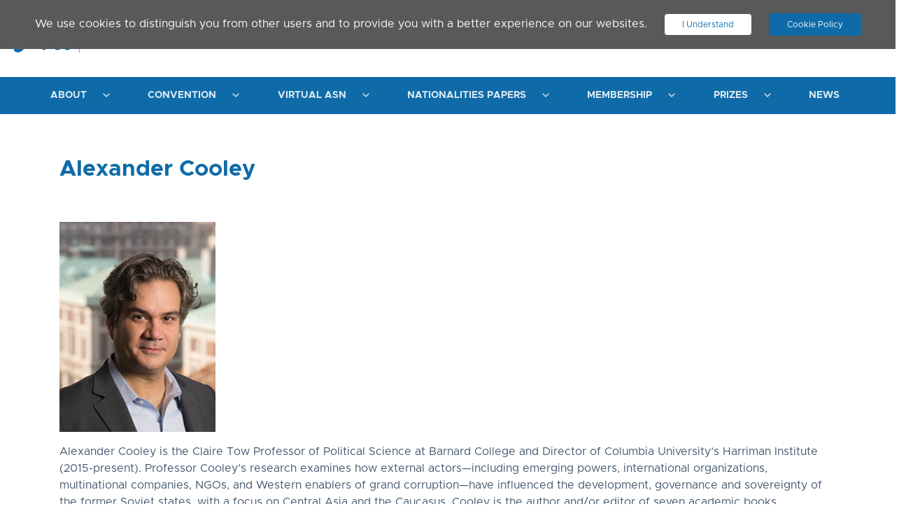

--- FILE ---
content_type: text/html; charset=UTF-8
request_url: https://nationalities.org/about/advisory-board/alexander-cooley/
body_size: 12466
content:
<!DOCTYPE html>
<html class="no-js" lang="en">

<head>
    <meta charset="utf-8" />
    <meta http-equiv="X-UA-Compatible" content="IE=edge,chrome=1">
    <meta name="viewport" content="width=device-width, initial-scale=1.0" />
    <title>Alexander Cooley - Association for the Study of Nationalities</title>

    <!-- NEW SCRIPTS -->
    <link rel="icon" href="https://nationalities.org/custom-content/themes/nationalities/assets/img/favicon.ico" type="image/x-icon" />
    <link rel="shortcut icon" href="https://nationalities.org/custom-content/themes/nationalities/assets/img/favicon.ico" type="image/x-icon" />
    <link rel="stylesheet" type="text/css" href="https://nationalities.org/custom-content/themes/nationalities/assets/scripts/cookiebar/jquery.cookiebar.css" />
    <link rel="stylesheet" href="https://nationalities.org/custom-content/themes/nationalities/css/util/normalize.css">
    <link rel="stylesheet" href="https://nationalities.org/custom-content/themes/nationalities/css/main.min.css?v=2.012" />
    <link rel="stylesheet" href="https://cdn.jsdelivr.net/npm/bootstrap@4.5.3/dist/css/bootstrap.min.css" integrity="sha384-TX8t27EcRE3e/ihU7zmQxVncDAy5uIKz4rEkgIXeMed4M0jlfIDPvg6uqKI2xXr2" crossorigin="anonymous">
    <link rel="stylesheet" type="text/css" href="https://nationalities.org/custom-content/themes/nationalities/js/slick-1.8.1/slick/slick.css" />
    <link rel="stylesheet" type="text/css" href="https://nationalities.org/custom-content/themes/nationalities/js/slick-1.8.1/slick/slick-theme.css" />

    <script src="https://nationalities.org/custom-content/themes/nationalities/js/utils/jquery.min.js"></script>
    <script src="https://code.jquery.com/jquery-migrate-3.3.2.js"></script>

    <script src="https://nationalities.org/custom-content/themes/nationalities/js/modernizr-2.8.3/modernizr.js"></script>
    <link rel="canonical" href="https://nationalities.org/">
    <link rel="alternate" href="/" hreflang="en" />

            <!-- Google Tag Manager -->
        <script>
            (function(w, d, s, l, i) {
                w[l] = w[l] || [];
                w[l].push({
                    'gtm.start': new Date().getTime(),
                    event: 'gtm.js'
                });
                var f = d.getElementsByTagName(s)[0],
                    j = d.createElement(s),
                    dl = l != 'dataLayer' ? '&l=' + l : '';
                j.async = true;
                j.src =
                    'https://www.googletagmanager.com/gtm.js?id=' + i + dl;
                f.parentNode.insertBefore(j, f);
            })(window, document, 'script', 'dataLayer', 'GTM-MVSJB29');
        </script>
        <!-- End Google Tag Manager -->
    
    <script>
        var AOP = AOP || {};
    </script>

    <meta name='robots' content='index, follow, max-image-preview:large, max-snippet:-1, max-video-preview:-1' />
	<style>img:is([sizes="auto" i], [sizes^="auto," i]) { contain-intrinsic-size: 3000px 1500px }</style>
	
	<!-- This site is optimized with the Yoast SEO plugin v25.9 - https://yoast.com/wordpress/plugins/seo/ -->
	<link rel="canonical" href="https://nationalities.org/about/advisory-board/alexander-cooley/" />
	<meta property="og:locale" content="en_US" />
	<meta property="og:type" content="article" />
	<meta property="og:title" content="Alexander Cooley - Association for the Study of Nationalities" />
	<meta property="og:description" content="Alexander Cooley   Alexander Cooley is the Claire Tow Professor of Political Science at Barnard College and Director of Columbia University&#8217;s Harriman Institute (2015-present). Professor Cooley&#8217;s research examines how external actors—including emerging powers, international organizations, multinational companies, NGOs, and Western enablers of grand corruption—have influenced the development, governance and sovereignty of the former Soviet states, [&hellip;]" />
	<meta property="og:url" content="https://nationalities.org/about/advisory-board/alexander-cooley/" />
	<meta property="og:site_name" content="Association for the Study of Nationalities" />
	<meta property="article:modified_time" content="2022-05-10T09:38:35+00:00" />
	<meta property="og:image" content="http://nationalities.org/custom-content/uploads/2022/01/headshot-Alexander-Cooley-portrait-1.jpg" />
	<meta name="twitter:card" content="summary_large_image" />
	<meta name="twitter:label1" content="Est. reading time" />
	<meta name="twitter:data1" content="1 minute" />
	<script type="application/ld+json" class="yoast-schema-graph">{"@context":"https://schema.org","@graph":[{"@type":"WebPage","@id":"https://nationalities.org/about/advisory-board/alexander-cooley/","url":"https://nationalities.org/about/advisory-board/alexander-cooley/","name":"Alexander Cooley - Association for the Study of Nationalities","isPartOf":{"@id":"https://nationalities.org/#website"},"primaryImageOfPage":{"@id":"https://nationalities.org/about/advisory-board/alexander-cooley/#primaryimage"},"image":{"@id":"https://nationalities.org/about/advisory-board/alexander-cooley/#primaryimage"},"thumbnailUrl":"http://nationalities.org/custom-content/uploads/2022/01/headshot-Alexander-Cooley-portrait-1.jpg","datePublished":"2022-01-14T15:04:23+00:00","dateModified":"2022-05-10T09:38:35+00:00","breadcrumb":{"@id":"https://nationalities.org/about/advisory-board/alexander-cooley/#breadcrumb"},"inLanguage":"en-US","potentialAction":[{"@type":"ReadAction","target":["https://nationalities.org/about/advisory-board/alexander-cooley/"]}]},{"@type":"ImageObject","inLanguage":"en-US","@id":"https://nationalities.org/about/advisory-board/alexander-cooley/#primaryimage","url":"http://nationalities.org/custom-content/uploads/2022/01/headshot-Alexander-Cooley-portrait-1.jpg","contentUrl":"http://nationalities.org/custom-content/uploads/2022/01/headshot-Alexander-Cooley-portrait-1.jpg"},{"@type":"BreadcrumbList","@id":"https://nationalities.org/about/advisory-board/alexander-cooley/#breadcrumb","itemListElement":[{"@type":"ListItem","position":1,"name":"Home","item":"https://nationalities.org/"},{"@type":"ListItem","position":2,"name":"About","item":"https://nationalities.org/about/"},{"@type":"ListItem","position":3,"name":"Advisory Board","item":"https://nationalities.org/about/advisory-board/"},{"@type":"ListItem","position":4,"name":"Alexander Cooley"}]},{"@type":"WebSite","@id":"https://nationalities.org/#website","url":"https://nationalities.org/","name":"Association for the Study of Nationalities","description":"Just another WordPress site","potentialAction":[{"@type":"SearchAction","target":{"@type":"EntryPoint","urlTemplate":"https://nationalities.org/?s={search_term_string}"},"query-input":{"@type":"PropertyValueSpecification","valueRequired":true,"valueName":"search_term_string"}}],"inLanguage":"en-US"}]}</script>
	<!-- / Yoast SEO plugin. -->


<link rel="alternate" type="application/rss+xml" title="Association for the Study of Nationalities &raquo; Alexander Cooley Comments Feed" href="https://nationalities.org/about/advisory-board/alexander-cooley/feed/" />
<script type="text/javascript">
/* <![CDATA[ */
window._wpemojiSettings = {"baseUrl":"https:\/\/s.w.org\/images\/core\/emoji\/16.0.1\/72x72\/","ext":".png","svgUrl":"https:\/\/s.w.org\/images\/core\/emoji\/16.0.1\/svg\/","svgExt":".svg","source":{"concatemoji":"https:\/\/nationalities.org\/wp-includes\/js\/wp-emoji-release.min.js?ver=6.8.3"}};
/*! This file is auto-generated */
!function(s,n){var o,i,e;function c(e){try{var t={supportTests:e,timestamp:(new Date).valueOf()};sessionStorage.setItem(o,JSON.stringify(t))}catch(e){}}function p(e,t,n){e.clearRect(0,0,e.canvas.width,e.canvas.height),e.fillText(t,0,0);var t=new Uint32Array(e.getImageData(0,0,e.canvas.width,e.canvas.height).data),a=(e.clearRect(0,0,e.canvas.width,e.canvas.height),e.fillText(n,0,0),new Uint32Array(e.getImageData(0,0,e.canvas.width,e.canvas.height).data));return t.every(function(e,t){return e===a[t]})}function u(e,t){e.clearRect(0,0,e.canvas.width,e.canvas.height),e.fillText(t,0,0);for(var n=e.getImageData(16,16,1,1),a=0;a<n.data.length;a++)if(0!==n.data[a])return!1;return!0}function f(e,t,n,a){switch(t){case"flag":return n(e,"\ud83c\udff3\ufe0f\u200d\u26a7\ufe0f","\ud83c\udff3\ufe0f\u200b\u26a7\ufe0f")?!1:!n(e,"\ud83c\udde8\ud83c\uddf6","\ud83c\udde8\u200b\ud83c\uddf6")&&!n(e,"\ud83c\udff4\udb40\udc67\udb40\udc62\udb40\udc65\udb40\udc6e\udb40\udc67\udb40\udc7f","\ud83c\udff4\u200b\udb40\udc67\u200b\udb40\udc62\u200b\udb40\udc65\u200b\udb40\udc6e\u200b\udb40\udc67\u200b\udb40\udc7f");case"emoji":return!a(e,"\ud83e\udedf")}return!1}function g(e,t,n,a){var r="undefined"!=typeof WorkerGlobalScope&&self instanceof WorkerGlobalScope?new OffscreenCanvas(300,150):s.createElement("canvas"),o=r.getContext("2d",{willReadFrequently:!0}),i=(o.textBaseline="top",o.font="600 32px Arial",{});return e.forEach(function(e){i[e]=t(o,e,n,a)}),i}function t(e){var t=s.createElement("script");t.src=e,t.defer=!0,s.head.appendChild(t)}"undefined"!=typeof Promise&&(o="wpEmojiSettingsSupports",i=["flag","emoji"],n.supports={everything:!0,everythingExceptFlag:!0},e=new Promise(function(e){s.addEventListener("DOMContentLoaded",e,{once:!0})}),new Promise(function(t){var n=function(){try{var e=JSON.parse(sessionStorage.getItem(o));if("object"==typeof e&&"number"==typeof e.timestamp&&(new Date).valueOf()<e.timestamp+604800&&"object"==typeof e.supportTests)return e.supportTests}catch(e){}return null}();if(!n){if("undefined"!=typeof Worker&&"undefined"!=typeof OffscreenCanvas&&"undefined"!=typeof URL&&URL.createObjectURL&&"undefined"!=typeof Blob)try{var e="postMessage("+g.toString()+"("+[JSON.stringify(i),f.toString(),p.toString(),u.toString()].join(",")+"));",a=new Blob([e],{type:"text/javascript"}),r=new Worker(URL.createObjectURL(a),{name:"wpTestEmojiSupports"});return void(r.onmessage=function(e){c(n=e.data),r.terminate(),t(n)})}catch(e){}c(n=g(i,f,p,u))}t(n)}).then(function(e){for(var t in e)n.supports[t]=e[t],n.supports.everything=n.supports.everything&&n.supports[t],"flag"!==t&&(n.supports.everythingExceptFlag=n.supports.everythingExceptFlag&&n.supports[t]);n.supports.everythingExceptFlag=n.supports.everythingExceptFlag&&!n.supports.flag,n.DOMReady=!1,n.readyCallback=function(){n.DOMReady=!0}}).then(function(){return e}).then(function(){var e;n.supports.everything||(n.readyCallback(),(e=n.source||{}).concatemoji?t(e.concatemoji):e.wpemoji&&e.twemoji&&(t(e.twemoji),t(e.wpemoji)))}))}((window,document),window._wpemojiSettings);
/* ]]> */
</script>
<link rel='stylesheet' id='ctf_styles-css' href='https://nationalities.org/custom-content/plugins/custom-twitter-feeds-pro/css/ctf-styles.min.css?ver=2.5.2' type='text/css' media='all' />
<style id='wp-emoji-styles-inline-css' type='text/css'>

	img.wp-smiley, img.emoji {
		display: inline !important;
		border: none !important;
		box-shadow: none !important;
		height: 1em !important;
		width: 1em !important;
		margin: 0 0.07em !important;
		vertical-align: -0.1em !important;
		background: none !important;
		padding: 0 !important;
	}
</style>
<link rel='stylesheet' id='wp-block-library-css' href='https://nationalities.org/wp-includes/css/dist/block-library/style.min.css?ver=6.8.3' type='text/css' media='all' />
<style id='classic-theme-styles-inline-css' type='text/css'>
/*! This file is auto-generated */
.wp-block-button__link{color:#fff;background-color:#32373c;border-radius:9999px;box-shadow:none;text-decoration:none;padding:calc(.667em + 2px) calc(1.333em + 2px);font-size:1.125em}.wp-block-file__button{background:#32373c;color:#fff;text-decoration:none}
</style>
<style id='feedzy-rss-feeds-loop-style-inline-css' type='text/css'>
.wp-block-feedzy-rss-feeds-loop{display:grid;gap:24px;grid-template-columns:repeat(1,1fr)}@media(min-width:782px){.wp-block-feedzy-rss-feeds-loop.feedzy-loop-columns-2,.wp-block-feedzy-rss-feeds-loop.feedzy-loop-columns-3,.wp-block-feedzy-rss-feeds-loop.feedzy-loop-columns-4,.wp-block-feedzy-rss-feeds-loop.feedzy-loop-columns-5{grid-template-columns:repeat(2,1fr)}}@media(min-width:960px){.wp-block-feedzy-rss-feeds-loop.feedzy-loop-columns-2{grid-template-columns:repeat(2,1fr)}.wp-block-feedzy-rss-feeds-loop.feedzy-loop-columns-3{grid-template-columns:repeat(3,1fr)}.wp-block-feedzy-rss-feeds-loop.feedzy-loop-columns-4{grid-template-columns:repeat(4,1fr)}.wp-block-feedzy-rss-feeds-loop.feedzy-loop-columns-5{grid-template-columns:repeat(5,1fr)}}.wp-block-feedzy-rss-feeds-loop .wp-block-image.is-style-rounded img{border-radius:9999px}.wp-block-feedzy-rss-feeds-loop .wp-block-image:has(:is(img:not([src]),img[src=""])){display:none}

</style>
<style id='global-styles-inline-css' type='text/css'>
:root{--wp--preset--aspect-ratio--square: 1;--wp--preset--aspect-ratio--4-3: 4/3;--wp--preset--aspect-ratio--3-4: 3/4;--wp--preset--aspect-ratio--3-2: 3/2;--wp--preset--aspect-ratio--2-3: 2/3;--wp--preset--aspect-ratio--16-9: 16/9;--wp--preset--aspect-ratio--9-16: 9/16;--wp--preset--color--black: #000000;--wp--preset--color--cyan-bluish-gray: #abb8c3;--wp--preset--color--white: #ffffff;--wp--preset--color--pale-pink: #f78da7;--wp--preset--color--vivid-red: #cf2e2e;--wp--preset--color--luminous-vivid-orange: #ff6900;--wp--preset--color--luminous-vivid-amber: #fcb900;--wp--preset--color--light-green-cyan: #7bdcb5;--wp--preset--color--vivid-green-cyan: #00d084;--wp--preset--color--pale-cyan-blue: #8ed1fc;--wp--preset--color--vivid-cyan-blue: #0693e3;--wp--preset--color--vivid-purple: #9b51e0;--wp--preset--gradient--vivid-cyan-blue-to-vivid-purple: linear-gradient(135deg,rgba(6,147,227,1) 0%,rgb(155,81,224) 100%);--wp--preset--gradient--light-green-cyan-to-vivid-green-cyan: linear-gradient(135deg,rgb(122,220,180) 0%,rgb(0,208,130) 100%);--wp--preset--gradient--luminous-vivid-amber-to-luminous-vivid-orange: linear-gradient(135deg,rgba(252,185,0,1) 0%,rgba(255,105,0,1) 100%);--wp--preset--gradient--luminous-vivid-orange-to-vivid-red: linear-gradient(135deg,rgba(255,105,0,1) 0%,rgb(207,46,46) 100%);--wp--preset--gradient--very-light-gray-to-cyan-bluish-gray: linear-gradient(135deg,rgb(238,238,238) 0%,rgb(169,184,195) 100%);--wp--preset--gradient--cool-to-warm-spectrum: linear-gradient(135deg,rgb(74,234,220) 0%,rgb(151,120,209) 20%,rgb(207,42,186) 40%,rgb(238,44,130) 60%,rgb(251,105,98) 80%,rgb(254,248,76) 100%);--wp--preset--gradient--blush-light-purple: linear-gradient(135deg,rgb(255,206,236) 0%,rgb(152,150,240) 100%);--wp--preset--gradient--blush-bordeaux: linear-gradient(135deg,rgb(254,205,165) 0%,rgb(254,45,45) 50%,rgb(107,0,62) 100%);--wp--preset--gradient--luminous-dusk: linear-gradient(135deg,rgb(255,203,112) 0%,rgb(199,81,192) 50%,rgb(65,88,208) 100%);--wp--preset--gradient--pale-ocean: linear-gradient(135deg,rgb(255,245,203) 0%,rgb(182,227,212) 50%,rgb(51,167,181) 100%);--wp--preset--gradient--electric-grass: linear-gradient(135deg,rgb(202,248,128) 0%,rgb(113,206,126) 100%);--wp--preset--gradient--midnight: linear-gradient(135deg,rgb(2,3,129) 0%,rgb(40,116,252) 100%);--wp--preset--font-size--small: 13px;--wp--preset--font-size--medium: 20px;--wp--preset--font-size--large: 36px;--wp--preset--font-size--x-large: 42px;--wp--preset--spacing--20: 0.44rem;--wp--preset--spacing--30: 0.67rem;--wp--preset--spacing--40: 1rem;--wp--preset--spacing--50: 1.5rem;--wp--preset--spacing--60: 2.25rem;--wp--preset--spacing--70: 3.38rem;--wp--preset--spacing--80: 5.06rem;--wp--preset--shadow--natural: 6px 6px 9px rgba(0, 0, 0, 0.2);--wp--preset--shadow--deep: 12px 12px 50px rgba(0, 0, 0, 0.4);--wp--preset--shadow--sharp: 6px 6px 0px rgba(0, 0, 0, 0.2);--wp--preset--shadow--outlined: 6px 6px 0px -3px rgba(255, 255, 255, 1), 6px 6px rgba(0, 0, 0, 1);--wp--preset--shadow--crisp: 6px 6px 0px rgba(0, 0, 0, 1);}:where(.is-layout-flex){gap: 0.5em;}:where(.is-layout-grid){gap: 0.5em;}body .is-layout-flex{display: flex;}.is-layout-flex{flex-wrap: wrap;align-items: center;}.is-layout-flex > :is(*, div){margin: 0;}body .is-layout-grid{display: grid;}.is-layout-grid > :is(*, div){margin: 0;}:where(.wp-block-columns.is-layout-flex){gap: 2em;}:where(.wp-block-columns.is-layout-grid){gap: 2em;}:where(.wp-block-post-template.is-layout-flex){gap: 1.25em;}:where(.wp-block-post-template.is-layout-grid){gap: 1.25em;}.has-black-color{color: var(--wp--preset--color--black) !important;}.has-cyan-bluish-gray-color{color: var(--wp--preset--color--cyan-bluish-gray) !important;}.has-white-color{color: var(--wp--preset--color--white) !important;}.has-pale-pink-color{color: var(--wp--preset--color--pale-pink) !important;}.has-vivid-red-color{color: var(--wp--preset--color--vivid-red) !important;}.has-luminous-vivid-orange-color{color: var(--wp--preset--color--luminous-vivid-orange) !important;}.has-luminous-vivid-amber-color{color: var(--wp--preset--color--luminous-vivid-amber) !important;}.has-light-green-cyan-color{color: var(--wp--preset--color--light-green-cyan) !important;}.has-vivid-green-cyan-color{color: var(--wp--preset--color--vivid-green-cyan) !important;}.has-pale-cyan-blue-color{color: var(--wp--preset--color--pale-cyan-blue) !important;}.has-vivid-cyan-blue-color{color: var(--wp--preset--color--vivid-cyan-blue) !important;}.has-vivid-purple-color{color: var(--wp--preset--color--vivid-purple) !important;}.has-black-background-color{background-color: var(--wp--preset--color--black) !important;}.has-cyan-bluish-gray-background-color{background-color: var(--wp--preset--color--cyan-bluish-gray) !important;}.has-white-background-color{background-color: var(--wp--preset--color--white) !important;}.has-pale-pink-background-color{background-color: var(--wp--preset--color--pale-pink) !important;}.has-vivid-red-background-color{background-color: var(--wp--preset--color--vivid-red) !important;}.has-luminous-vivid-orange-background-color{background-color: var(--wp--preset--color--luminous-vivid-orange) !important;}.has-luminous-vivid-amber-background-color{background-color: var(--wp--preset--color--luminous-vivid-amber) !important;}.has-light-green-cyan-background-color{background-color: var(--wp--preset--color--light-green-cyan) !important;}.has-vivid-green-cyan-background-color{background-color: var(--wp--preset--color--vivid-green-cyan) !important;}.has-pale-cyan-blue-background-color{background-color: var(--wp--preset--color--pale-cyan-blue) !important;}.has-vivid-cyan-blue-background-color{background-color: var(--wp--preset--color--vivid-cyan-blue) !important;}.has-vivid-purple-background-color{background-color: var(--wp--preset--color--vivid-purple) !important;}.has-black-border-color{border-color: var(--wp--preset--color--black) !important;}.has-cyan-bluish-gray-border-color{border-color: var(--wp--preset--color--cyan-bluish-gray) !important;}.has-white-border-color{border-color: var(--wp--preset--color--white) !important;}.has-pale-pink-border-color{border-color: var(--wp--preset--color--pale-pink) !important;}.has-vivid-red-border-color{border-color: var(--wp--preset--color--vivid-red) !important;}.has-luminous-vivid-orange-border-color{border-color: var(--wp--preset--color--luminous-vivid-orange) !important;}.has-luminous-vivid-amber-border-color{border-color: var(--wp--preset--color--luminous-vivid-amber) !important;}.has-light-green-cyan-border-color{border-color: var(--wp--preset--color--light-green-cyan) !important;}.has-vivid-green-cyan-border-color{border-color: var(--wp--preset--color--vivid-green-cyan) !important;}.has-pale-cyan-blue-border-color{border-color: var(--wp--preset--color--pale-cyan-blue) !important;}.has-vivid-cyan-blue-border-color{border-color: var(--wp--preset--color--vivid-cyan-blue) !important;}.has-vivid-purple-border-color{border-color: var(--wp--preset--color--vivid-purple) !important;}.has-vivid-cyan-blue-to-vivid-purple-gradient-background{background: var(--wp--preset--gradient--vivid-cyan-blue-to-vivid-purple) !important;}.has-light-green-cyan-to-vivid-green-cyan-gradient-background{background: var(--wp--preset--gradient--light-green-cyan-to-vivid-green-cyan) !important;}.has-luminous-vivid-amber-to-luminous-vivid-orange-gradient-background{background: var(--wp--preset--gradient--luminous-vivid-amber-to-luminous-vivid-orange) !important;}.has-luminous-vivid-orange-to-vivid-red-gradient-background{background: var(--wp--preset--gradient--luminous-vivid-orange-to-vivid-red) !important;}.has-very-light-gray-to-cyan-bluish-gray-gradient-background{background: var(--wp--preset--gradient--very-light-gray-to-cyan-bluish-gray) !important;}.has-cool-to-warm-spectrum-gradient-background{background: var(--wp--preset--gradient--cool-to-warm-spectrum) !important;}.has-blush-light-purple-gradient-background{background: var(--wp--preset--gradient--blush-light-purple) !important;}.has-blush-bordeaux-gradient-background{background: var(--wp--preset--gradient--blush-bordeaux) !important;}.has-luminous-dusk-gradient-background{background: var(--wp--preset--gradient--luminous-dusk) !important;}.has-pale-ocean-gradient-background{background: var(--wp--preset--gradient--pale-ocean) !important;}.has-electric-grass-gradient-background{background: var(--wp--preset--gradient--electric-grass) !important;}.has-midnight-gradient-background{background: var(--wp--preset--gradient--midnight) !important;}.has-small-font-size{font-size: var(--wp--preset--font-size--small) !important;}.has-medium-font-size{font-size: var(--wp--preset--font-size--medium) !important;}.has-large-font-size{font-size: var(--wp--preset--font-size--large) !important;}.has-x-large-font-size{font-size: var(--wp--preset--font-size--x-large) !important;}
:where(.wp-block-post-template.is-layout-flex){gap: 1.25em;}:where(.wp-block-post-template.is-layout-grid){gap: 1.25em;}
:where(.wp-block-columns.is-layout-flex){gap: 2em;}:where(.wp-block-columns.is-layout-grid){gap: 2em;}
:root :where(.wp-block-pullquote){font-size: 1.5em;line-height: 1.6;}
</style>
<link rel='stylesheet' id='style_login_widget-css' href='https://nationalities.org/custom-content/plugins/miniorange-oauth-oidc-single-sign-on/resources/css/style_login_widget.css?ver=6.8.3' type='text/css' media='all' />
<link rel='stylesheet' id='elementor-frontend-css' href='https://nationalities.org/custom-content/plugins/elementor/assets/css/frontend.min.css?ver=3.33.6' type='text/css' media='all' />
<style id='elementor-frontend-inline-css' type='text/css'>
.elementor-kit-33{--e-global-color-primary:#6EC1E4;--e-global-color-secondary:#54595F;--e-global-color-text:#7A7A7A;--e-global-color-accent:#61CE70;--e-global-typography-primary-font-family:"Roboto";--e-global-typography-primary-font-weight:600;--e-global-typography-secondary-font-family:"Roboto Slab";--e-global-typography-secondary-font-weight:400;--e-global-typography-text-font-family:"Roboto";--e-global-typography-text-font-weight:400;--e-global-typography-accent-font-family:"Roboto";--e-global-typography-accent-font-weight:500;--e-global-typography-8554155-font-family:"Roboto";--e-global-typography-8554155-font-size:20px;--e-global-typography-8554155-font-weight:500;}.elementor-section.elementor-section-boxed > .elementor-container{max-width:1140px;}.e-con{--container-max-width:1140px;}.elementor-widget:not(:last-child){margin-bottom:20px;}.elementor-element{--widgets-spacing:20px;}{}h1.entry-title{display:var(--page-title-display);}@media(max-width:1024px){.elementor-section.elementor-section-boxed > .elementor-container{max-width:1024px;}.e-con{--container-max-width:1024px;}}@media(max-width:767px){.elementor-section.elementor-section-boxed > .elementor-container{max-width:767px;}.e-con{--container-max-width:767px;}}
</style>
<link rel='stylesheet' id='feedzy-rss-feeds-elementor-css' href='https://nationalities.org/custom-content/plugins/feedzy-rss-feeds/css/feedzy-rss-feeds.css?ver=1' type='text/css' media='all' />
<link rel='stylesheet' id='elementor-icons-css' href='https://nationalities.org/custom-content/plugins/elementor/assets/lib/eicons/css/elementor-icons.min.css?ver=5.44.0' type='text/css' media='all' />
<link rel='stylesheet' id='font-awesome-5-all-css' href='https://nationalities.org/custom-content/plugins/elementor/assets/lib/font-awesome/css/all.min.css?ver=3.33.6' type='text/css' media='all' />
<link rel='stylesheet' id='font-awesome-4-shim-css' href='https://nationalities.org/custom-content/plugins/elementor/assets/lib/font-awesome/css/v4-shims.min.css?ver=3.33.6' type='text/css' media='all' />
<link rel='stylesheet' id='elementor-gf-local-roboto-css' href='https://nationalities.org/custom-content/uploads/elementor/google-fonts/css/roboto.css?ver=1743156651' type='text/css' media='all' />
<link rel='stylesheet' id='elementor-gf-local-robotoslab-css' href='https://nationalities.org/custom-content/uploads/elementor/google-fonts/css/robotoslab.css?ver=1743156343' type='text/css' media='all' />
<script type="text/javascript" src="https://nationalities.org/wp-includes/js/jquery/jquery.min.js?ver=3.7.1" id="jquery-core-js"></script>
<script type="text/javascript" src="https://nationalities.org/wp-includes/js/jquery/jquery-migrate.min.js?ver=3.4.1" id="jquery-migrate-js"></script>
<script type="text/javascript" src="https://nationalities.org/custom-content/plugins/elementor/assets/lib/font-awesome/js/v4-shims.min.js?ver=3.33.6" id="font-awesome-4-shim-js"></script>
<link rel="https://api.w.org/" href="https://nationalities.org/wp-json/" /><link rel="alternate" title="JSON" type="application/json" href="https://nationalities.org/wp-json/wp/v2/pages/1084" /><link rel="EditURI" type="application/rsd+xml" title="RSD" href="https://nationalities.org/xmlrpc.php?rsd" />
<link rel='shortlink' href='https://nationalities.org/?p=1084' />
<link rel="alternate" title="oEmbed (JSON)" type="application/json+oembed" href="https://nationalities.org/wp-json/oembed/1.0/embed?url=https%3A%2F%2Fnationalities.org%2Fabout%2Fadvisory-board%2Falexander-cooley%2F" />
<link rel="alternate" title="oEmbed (XML)" type="text/xml+oembed" href="https://nationalities.org/wp-json/oembed/1.0/embed?url=https%3A%2F%2Fnationalities.org%2Fabout%2Fadvisory-board%2Falexander-cooley%2F&#038;format=xml" />
<style type="text/css">
.feedzy-rss-link-icon:after {
	content: url("https://nationalities.org/custom-content/plugins/feedzy-rss-feeds/img/external-link.png");
	margin-left: 3px;
}
</style>
		<meta name="generator" content="Elementor 3.33.6; features: additional_custom_breakpoints; settings: css_print_method-internal, google_font-enabled, font_display-auto">
			<style>
				.e-con.e-parent:nth-of-type(n+4):not(.e-lazyloaded):not(.e-no-lazyload),
				.e-con.e-parent:nth-of-type(n+4):not(.e-lazyloaded):not(.e-no-lazyload) * {
					background-image: none !important;
				}
				@media screen and (max-height: 1024px) {
					.e-con.e-parent:nth-of-type(n+3):not(.e-lazyloaded):not(.e-no-lazyload),
					.e-con.e-parent:nth-of-type(n+3):not(.e-lazyloaded):not(.e-no-lazyload) * {
						background-image: none !important;
					}
				}
				@media screen and (max-height: 640px) {
					.e-con.e-parent:nth-of-type(n+2):not(.e-lazyloaded):not(.e-no-lazyload),
					.e-con.e-parent:nth-of-type(n+2):not(.e-lazyloaded):not(.e-no-lazyload) * {
						background-image: none !important;
					}
				}
			</style>
			</head>

<body><header>
    <!-- Google Tag Manager (noscript) -->
    <noscript><iframe src="https://www.googletagmanager.com/ns.html?id=GTM-MVSJB29" height="0" width="0"
            style="display:none;visibility:hidden"></iframe></noscript>
    <!-- End Google Tag Manager (noscript) -->

    <a id="skiptocontent" href="#maincontent" class="sr-only sr-only-focusable">Skip to main content</a>

    <div class="container-fluid p-0 standard-header">
        <div class="flash-message-container">
            <div class="flash-message">
                <div id="ajaxMessages" class="ajaxMessages"></div>
            </div>
        </div>
        <div class="header-buttons desktop p-4 d-none d-lg-block d-xl-block">
                                <div class="d-flex">
                    <!-- Search Form -->
                    <div id="search-box">
    <form method="get" id="searchform" class="search-wrapper" action="https://nationalities.org/">
        <input type="text" class="field site-search" name="s" id="s" />
        <button class="search">.</button>
    </form>
</div>                    <div class="mr-3 d-lg-none">
                        <a class="btn btn-primary px-3 outline d-lg-none mr-3" href="https://www.cambridge.org/core/membership/asn/checkout/auth?journey=become-member&#038;ref=%2Fcore%2Fmembership%2Fasn%2Fcheckout%2Fauth%3Fjourney%3Dbecome-member" target="">Join ASN</a>
                    </div>
                                                                <div class="d-xs-none d-sm-none d-md-none d-lg-inline-block mr-3">
                            <a class="btn btn-primary outline d-xs-none d-sm-none d-md-inline-block d-lg-inline-block" href="https://www.cambridge.org/core/membership/asn/checkout/auth?journey=become-member&#038;ref=%2Fcore%2Fmembership%2Fasn%2Fcheckout%2Fauth%3Fjourney%3Dbecome-member">Join ASN</a>
                        </div>
                                                    <div id="primary-sidebar" class="primary-sidebar widget-area" role="complementary">
                                	<script type="text/javascript">

		function HandlePopupResult(result) {
			window.location.href = result;
		}

		function moOAuthLogin(app_name) {
			window.location.href = 'https://nationalities.org' + '/?option=generateDynmicUrl&app_name=' + app_name;
		}
		function moOAuthCommonLogin(app_name) {
					}

		function moOAuthLoginNew(app_name, redirect_url = '') {
			var base_url = "https://nationalities.org";
							if(redirect_url != ''){
					window.location.href = base_url + "/?option=oauthredirect&app_name=" + app_name + '&redirect_url=' + redirect_url;
				}
				else{
					window.location.href = base_url + "/?option=oauthredirect&app_name=" + app_name + '&redirect_url=https%3A%2F%2Fnationalities.org%2Fabout%2Fadvisory-board%2Falexander-cooley%2F';
				}				
						}
	</script>
		<div><div class="mo_adjust_customize_button" style="display:;
			flex-flow: row wrap;justify-content:initial"><div style="margin-bottom:0px"><a href="javascript:void(0)" onclick="moOAuthLoginNew('keycloak','');" style="text-decoration:none;box-sizing: initial"> <i style="margin:4px; height:27px;width:325px;padding:10px 8px 8px 20px;font-size: 25px;border-radius:4px; background:#337ab7;" class="mofa fa-lock mo_oauth_def_btn_keycloak mo_oauth_btn_ mo_oauth_btn_"><span class="mo_oauth_login_button_font" style="margin-left: 46.428571428571px">keycloak </span></i></a></div></div></div>                            </div><!-- #primary-sidebar -->
                                                            </div>
            </div>
        <div class="row justify-content-md-center">
            <div class="col">
                <a href="/">
                    <img src="https://nationalities.org/custom-content/themes/nationalities/assets/img/aop/ASN-logo-2nd-revision-b.png" class="society-logo" alt="Home">
                </a>
            </div>
        </div>
    </div>
    
    <nav id="main-page-nav" class="navbar navbar-expand-lg navbar-dark">
    <button class="navbar-toggler border-0" type="button" data-toggle="collapse" data-target="#mainNav" aria-controls="mainNav" aria-expanded="false" aria-label="Toggle navigation">
      <span class="navbar-toggler-icon"></span>
    </button>
    <nav class="primary-nav collapse navbar-collapse" role="navigation" aria-label="Main">
		<ul id="menu-main-menu" class="menu navbar-nav m-auto d-flex"><li role="menuitem" class="menu-item menu-item-type-post_type menu-item-object-page current-page-ancestor menu-item-has-children flex-fill nav-item">
        <a href="https://nationalities.org/about/" class="desktop-nav nav-link" aria-haspopup="true" aria-expanded="false">About</a>
        <img src="/custom-content/themes/nationalities/assets/img/down-arrow-white.png">
        <div class="sub-nav">
        <div class="sub-nav-wrapper">
        <h4 class="sub-nav-title">About</h4>
<ul class="sub-menu">
<li role="menuitem" class="menu-item menu-item-type-post_type menu-item-object-page flex-fill nav-item"><a href="https://nationalities.org/about/mission-statement/" class="desktop-nav nav-link" aria-haspopup="true" aria-expanded="false">Mission Statement</a><a href="" class="desktop-nav nav-dropdown" data-page-role="button" aria-expanded="false"></a></li></li>
<li role="menuitem" class="menu-item menu-item-type-post_type menu-item-object-page current-page-ancestor flex-fill nav-item"><a href="https://nationalities.org/about/advisory-board/" class="desktop-nav nav-link" aria-haspopup="true" aria-expanded="false">Advisory Board</a><a href="" class="desktop-nav nav-dropdown" data-page-role="button" aria-expanded="false"></a></li></li>
<li role="menuitem" class="menu-item menu-item-type-post_type menu-item-object-page flex-fill nav-item"><a href="https://nationalities.org/about/board-of-directors/" class="desktop-nav nav-link" aria-haspopup="true" aria-expanded="false">Board of Directors</a><a href="" class="desktop-nav nav-dropdown" data-page-role="button" aria-expanded="false"></a></li></li>
<li role="menuitem" class="menu-item menu-item-type-post_type menu-item-object-page flex-fill nav-item"><a href="https://nationalities.org/about/history/" class="desktop-nav nav-link" aria-haspopup="true" aria-expanded="false">History</a><a href="" class="desktop-nav nav-dropdown" data-page-role="button" aria-expanded="false"></a></li></li>
<li role="menuitem" class="menu-item menu-item-type-post_type menu-item-object-page flex-fill nav-item"><a href="https://nationalities.org/about/affiliated-publications-institutions/" class="desktop-nav nav-link" aria-haspopup="true" aria-expanded="false">Affiliated Publications/Institutions</a><a href="" class="desktop-nav nav-dropdown" data-page-role="button" aria-expanded="false"></a></li></li>
</ul>
</li>
<li role="menuitem" class="menu-item menu-item-type-post_type menu-item-object-page menu-item-has-children flex-fill nav-item">
        <a href="https://nationalities.org/convention/" class="desktop-nav nav-link" aria-haspopup="true" aria-expanded="false">Convention</a>
        <img src="/custom-content/themes/nationalities/assets/img/down-arrow-white.png">
        <div class="sub-nav">
        <div class="sub-nav-wrapper">
        <h4 class="sub-nav-title">Convention</h4>
<ul class="sub-menu">
<li role="menuitem" class="menu-item menu-item-type-post_type menu-item-object-page flex-fill nav-item"><a href="https://nationalities.org/convention/2026-convention/" class="desktop-nav nav-link" aria-haspopup="true" aria-expanded="false">2026 Convention</a><a href="" class="desktop-nav nav-dropdown" data-page-role="button" aria-expanded="false"></a></li></li>
<li role="menuitem" class="menu-item menu-item-type-post_type menu-item-object-page flex-fill nav-item"><a href="https://nationalities.org/convention/european-conferences/" class="desktop-nav nav-link" aria-haspopup="true" aria-expanded="false">European conferences</a><a href="" class="desktop-nav nav-dropdown" data-page-role="button" aria-expanded="false"></a></li></li>
<li role="menuitem" class="menu-item menu-item-type-post_type menu-item-object-page flex-fill nav-item"><a href="https://nationalities.org/convention/convention-news/" class="desktop-nav nav-link" aria-haspopup="true" aria-expanded="false">News</a><a href="" class="desktop-nav nav-dropdown" data-page-role="button" aria-expanded="false"></a></li></li>
<li role="menuitem" class="menu-item menu-item-type-post_type menu-item-object-page flex-fill nav-item"><a href="https://nationalities.org/convention/past-conventions/" class="desktop-nav nav-link" aria-haspopup="true" aria-expanded="false">Past Conventions</a><a href="" class="desktop-nav nav-dropdown" data-page-role="button" aria-expanded="false"></a></li></li>
</ul>
</li>
<li role="menuitem" class="menu-item menu-item-type-post_type menu-item-object-page menu-item-has-children flex-fill nav-item">
        <a href="https://nationalities.org/virtual-asn/" class="desktop-nav nav-link" aria-haspopup="true" aria-expanded="false">Virtual ASN</a>
        <img src="/custom-content/themes/nationalities/assets/img/down-arrow-white.png">
        <div class="sub-nav">
        <div class="sub-nav-wrapper">
        <h4 class="sub-nav-title">Virtual ASN</h4>
<ul class="sub-menu">
<li role="menuitem" class="menu-item menu-item-type-post_type menu-item-object-page flex-fill nav-item"><a href="https://nationalities.org/virtual-asn/past-events-archive/" class="desktop-nav nav-link" aria-haspopup="true" aria-expanded="false">Archive of Past Events</a><a href="" class="desktop-nav nav-dropdown" data-page-role="button" aria-expanded="false"></a></li></li>
<li role="menuitem" class="menu-item menu-item-type-post_type menu-item-object-page flex-fill nav-item"><a href="https://nationalities.org/virtual-asn/teaching-resources/" class="desktop-nav nav-link" aria-haspopup="true" aria-expanded="false">Teaching Resources</a><a href="" class="desktop-nav nav-dropdown" data-page-role="button" aria-expanded="false"></a></li></li>
<li role="menuitem" class="menu-item menu-item-type-post_type menu-item-object-page flex-fill nav-item"><a href="https://nationalities.org/virtual-asn/vasn-program-committee/" class="desktop-nav nav-link" aria-haspopup="true" aria-expanded="false">vASN Program Committee</a><a href="" class="desktop-nav nav-dropdown" data-page-role="button" aria-expanded="false"></a></li></li>
<li role="menuitem" class="menu-item menu-item-type-post_type menu-item-object-page flex-fill nav-item"><a href="https://nationalities.org/virtual-asn/asn-community/" class="desktop-nav nav-link" aria-haspopup="true" aria-expanded="false">ASN Community</a><a href="" class="desktop-nav nav-dropdown" data-page-role="button" aria-expanded="false"></a></li></li>
</ul>
</li>
<li role="menuitem" class="menu-item menu-item-type-post_type menu-item-object-page menu-item-has-children flex-fill nav-item">
        <a href="https://nationalities.org/nationalities-papers/" class="desktop-nav nav-link" aria-haspopup="true" aria-expanded="false">Nationalities Papers</a>
        <img src="/custom-content/themes/nationalities/assets/img/down-arrow-white.png">
        <div class="sub-nav">
        <div class="sub-nav-wrapper">
        <h4 class="sub-nav-title">Nationalities Papers</h4>
<ul class="sub-menu">
<li role="menuitem" class="menu-item menu-item-type-post_type menu-item-object-page flex-fill nav-item"><a href="https://nationalities.org/nationalities-papers/editorial-board/" class="desktop-nav nav-link" aria-haspopup="true" aria-expanded="false">Editorial Board</a><a href="" class="desktop-nav nav-dropdown" data-page-role="button" aria-expanded="false"></a></li></li>
<li role="menuitem" class="menu-item menu-item-type-post_type menu-item-object-page flex-fill nav-item"><a href="https://nationalities.org/nationalities-papers/issues-archive/" class="desktop-nav nav-link" aria-haspopup="true" aria-expanded="false">Issues Archive</a><a href="" class="desktop-nav nav-dropdown" data-page-role="button" aria-expanded="false"></a></li></li>
</ul>
</li>
<li role="menuitem" class="menu-item menu-item-type-post_type menu-item-object-page menu-item-has-children flex-fill nav-item">
        <a href="https://nationalities.org/membership/" class="desktop-nav nav-link" aria-haspopup="true" aria-expanded="false">Membership</a>
        <img src="/custom-content/themes/nationalities/assets/img/down-arrow-white.png">
        <div class="sub-nav">
        <div class="sub-nav-wrapper">
        <h4 class="sub-nav-title">Membership</h4>
<ul class="sub-menu">
<li role="menuitem" class="menu-item menu-item-type-post_type menu-item-object-page flex-fill nav-item"><a href="https://nationalities.org/membership/individual/" class="desktop-nav nav-link" aria-haspopup="true" aria-expanded="false">Individual</a><a href="" class="desktop-nav nav-dropdown" data-page-role="button" aria-expanded="false"></a></li></li>
<li role="menuitem" class="menu-item menu-item-type-post_type menu-item-object-page flex-fill nav-item"><a href="https://nationalities.org/membership/institutional/" class="desktop-nav nav-link" aria-haspopup="true" aria-expanded="false">Institutional</a><a href="" class="desktop-nav nav-dropdown" data-page-role="button" aria-expanded="false"></a></li></li>
</ul>
</li>
<li role="menuitem" class="menu-item menu-item-type-post_type menu-item-object-page menu-item-has-children flex-fill nav-item">
        <a href="https://nationalities.org/prizes/" class="desktop-nav nav-link" aria-haspopup="true" aria-expanded="false">Prizes</a>
        <img src="/custom-content/themes/nationalities/assets/img/down-arrow-white.png">
        <div class="sub-nav">
        <div class="sub-nav-wrapper">
        <h4 class="sub-nav-title">Prizes</h4>
<ul class="sub-menu">
<li role="menuitem" class="menu-item menu-item-type-post_type menu-item-object-page flex-fill nav-item"><a href="https://nationalities.org/prizes/nationalities-papers-photo-contest/" class="desktop-nav nav-link" aria-haspopup="true" aria-expanded="false">Nationalities Papers Photo Contest</a><a href="" class="desktop-nav nav-dropdown" data-page-role="button" aria-expanded="false"></a></li></li>
<li role="menuitem" class="menu-item menu-item-type-post_type menu-item-object-page flex-fill nav-item"><a href="https://nationalities.org/prizes/rothschild-prize/" class="desktop-nav nav-link" aria-haspopup="true" aria-expanded="false">Rothschild Prize</a><a href="" class="desktop-nav nav-dropdown" data-page-role="button" aria-expanded="false"></a></li></li>
<li role="menuitem" class="menu-item menu-item-type-post_type menu-item-object-page flex-fill nav-item"><a href="https://nationalities.org/prizes/best-documentary/" class="desktop-nav nav-link" aria-haspopup="true" aria-expanded="false">Best Documentary</a><a href="" class="desktop-nav nav-dropdown" data-page-role="button" aria-expanded="false"></a></li></li>
<li role="menuitem" class="menu-item menu-item-type-post_type menu-item-object-page flex-fill nav-item"><a href="https://nationalities.org/prizes/doctoral-student-award/" class="desktop-nav nav-link" aria-haspopup="true" aria-expanded="false">Doctoral Student Award</a><a href="" class="desktop-nav nav-dropdown" data-page-role="button" aria-expanded="false"></a></li></li>
<li role="menuitem" class="menu-item menu-item-type-post_type menu-item-object-page flex-fill nav-item"><a href="https://nationalities.org/prizes/huttenbach-prize/" class="desktop-nav nav-link" aria-haspopup="true" aria-expanded="false">Huttenbach Prize</a><a href="" class="desktop-nav nav-dropdown" data-page-role="button" aria-expanded="false"></a></li></li>
</ul>
</li>
<li role="menuitem" class="menu-item menu-item-type-post_type menu-item-object-page flex-fill nav-item"><a href="https://nationalities.org/news-archive/" class="desktop-nav nav-link" aria-haspopup="true" aria-expanded="false">News</a><a href="" class="desktop-nav nav-dropdown" data-page-role="button" aria-expanded="false"></a></li></li>
</ul>    </nav>

    <nav class="primary-nav-mob" role="navigation" aria-label="Main">
		<ul id="menu-mobile-menu" class="mobile-menu"><li role="menuitem" class="menu-item menu-item-type-post_type menu-item-object-page mobile-sub-nav nav-item"><a href="https://nationalities.org/membership/" class="mob-nav nav-link" aria-haspopup="true" aria-expanded="false">Become a member</a></li>
<li role="menuitem" class="menu-item menu-item-type-post_type menu-item-object-page current-page-ancestor menu-item-has-children mobile-sub-nav nav-item">
          <a href="https://nationalities.org/about/" class="mob-nav nav-link" aria-haspopup="true" aria-expanded="false">About
          <span class="toggle-sub-menu" role="button" aria-label="show menu items"></span></a>
          <div class="sub-nav hide">
          <div class="sub-nav-wrapper">
<ul class="sub-menu">
<li role="menuitem" class="menu-item menu-item-type-post_type menu-item-object-page mobile-sub-nav nav-item"><a href="https://nationalities.org/about/mission-statement/" class="mob-nav nav-link" aria-haspopup="true" aria-expanded="false">Mission Statement</a></li>
<li role="menuitem" class="menu-item menu-item-type-post_type menu-item-object-page mobile-sub-nav nav-item"><a href="https://nationalities.org/about/board-of-directors/" class="mob-nav nav-link" aria-haspopup="true" aria-expanded="false">Board of Directors</a></li>
</ul>
</li>
<li role="menuitem" class="menu-item menu-item-type-post_type menu-item-object-page menu-item-has-children mobile-sub-nav nav-item">
          <a href="https://nationalities.org/convention/" class="mob-nav nav-link" aria-haspopup="true" aria-expanded="false">Convention
          <span class="toggle-sub-menu" role="button" aria-label="show menu items"></span></a>
          <div class="sub-nav hide">
          <div class="sub-nav-wrapper">
<ul class="sub-menu">
<li role="menuitem" class="menu-item menu-item-type-post_type menu-item-object-page mobile-sub-nav nav-item"><a href="https://nationalities.org/convention/2023-convention/" class="mob-nav nav-link" aria-haspopup="true" aria-expanded="false">2023 Convention</a></li>
</ul>
</li>
<li role="menuitem" class="menu-item menu-item-type-post_type menu-item-object-page mobile-sub-nav nav-item"><a href="https://nationalities.org/virtual-asn/" class="mob-nav nav-link" aria-haspopup="true" aria-expanded="false">Virtual ASN</a></li>
<li role="menuitem" class="menu-item menu-item-type-post_type menu-item-object-page mobile-sub-nav nav-item"><a href="https://nationalities.org/nationalities-papers/" class="mob-nav nav-link" aria-haspopup="true" aria-expanded="false">Nationalities Papers</a></li>
<li role="menuitem" class="menu-item menu-item-type-post_type menu-item-object-page menu-item-has-children mobile-sub-nav nav-item">
          <a href="https://nationalities.org/membership/" class="mob-nav nav-link" aria-haspopup="true" aria-expanded="false">Membership
          <span class="toggle-sub-menu" role="button" aria-label="show menu items"></span></a>
          <div class="sub-nav hide">
          <div class="sub-nav-wrapper">
<ul class="sub-menu">
<li role="menuitem" class="menu-item menu-item-type-post_type menu-item-object-page mobile-sub-nav nav-item"><a href="https://nationalities.org/membership/individual/" class="mob-nav nav-link" aria-haspopup="true" aria-expanded="false">Individual</a></li>
</ul>
</li>
<li role="menuitem" class="menu-item menu-item-type-post_type menu-item-object-page mobile-sub-nav nav-item"><a href="https://nationalities.org/prizes/" class="mob-nav nav-link" aria-haspopup="true" aria-expanded="false">Prizes</a></li>
<li role="menuitem" class="menu-item menu-item-type-post_type menu-item-object-page mobile-sub-nav nav-item"><a href="https://nationalities.org/news-archive/" class="mob-nav nav-link" aria-haspopup="true" aria-expanded="false">News</a></li>
</ul>    </nav>
        <div class="header-buttons mobile d-xs-block d-sm-block d-md-block d-lg-none d-flex">
        <div class="d-flex">
            <!-- Search Form -->
            <div id="search-box">
              <div class="search-wrapper">
                <a href="/search" class="search-btn"></a>
              </div>
            </div>
            <div class="d-lg-none">
                <a class="btn btn-primary px-3 outline d-lg-none mr-3" href="https://www.cambridge.org/core/membership/authenticate/connect?journey=become-member&#038;society=asn&#038;newMember=true" target="_blank">Join Asn</a>
            </div>
                                        <div class="d-xs-none d-sm-none d-md-none d-lg-inline-block mr-3">
                    <a class="btn btn-primary outline d-xs-none d-sm-none d-md-inline-block d-lg-inline-block" href="https://www.cambridge.org/core/membership/authenticate/connect?journey=become-member&#038;society=asn&#038;newMember=true">Join Asn</a>
                </div>
                                    <div id="primary-sidebar" class="primary-sidebar widget-area" role="complementary">
                        	<script type="text/javascript">

		function HandlePopupResult(result) {
			window.location.href = result;
		}

		function moOAuthLogin(app_name) {
			window.location.href = 'https://nationalities.org' + '/?option=generateDynmicUrl&app_name=' + app_name;
		}
		function moOAuthCommonLogin(app_name) {
					}

		function moOAuthLoginNew(app_name, redirect_url = '') {
			var base_url = "https://nationalities.org";
							if(redirect_url != ''){
					window.location.href = base_url + "/?option=oauthredirect&app_name=" + app_name + '&redirect_url=' + redirect_url;
				}
				else{
					window.location.href = base_url + "/?option=oauthredirect&app_name=" + app_name + '&redirect_url=https%3A%2F%2Fnationalities.org%2Fabout%2Fadvisory-board%2Falexander-cooley%2F';
				}				
						}
	</script>
		<div><div class="mo_adjust_customize_button" style="display:;
			flex-flow: row wrap;justify-content:initial"><div style="margin-bottom:0px"><a href="javascript:void(0)" onclick="moOAuthLoginNew('keycloak','');" style="text-decoration:none;box-sizing: initial"> <i style="margin:4px; height:27px;width:325px;padding:10px 8px 8px 20px;font-size: 25px;border-radius:4px; background:#337ab7;" class="mofa fa-lock mo_oauth_def_btn_keycloak mo_oauth_btn_ mo_oauth_btn_"><span class="mo_oauth_login_button_font" style="margin-left: 46.428571428571px">keycloak </span></i></a></div></div></div>                    </div><!-- #primary-sidebar -->
                                    </div>
    </div>
</nav></header>    <div id="maincontent" class="container-fluid section">
        <div class="container section-header">

        
                    		<div data-elementor-type="wp-page" data-elementor-id="1084" class="elementor elementor-1084">
						<section class="elementor-section elementor-top-section elementor-element elementor-element-6a425423 elementor-section-boxed elementor-section-height-default elementor-section-height-default" data-id="6a425423" data-element_type="section">
						<div class="elementor-container elementor-column-gap-default">
					<div class="elementor-column elementor-col-100 elementor-top-column elementor-element elementor-element-3673801d" data-id="3673801d" data-element_type="column">
			<div class="elementor-widget-wrap elementor-element-populated">
						<div class="elementor-element elementor-element-68f275b9 elementor-widget elementor-widget-text-editor" data-id="68f275b9" data-element_type="widget" data-widget_type="text-editor.default">
				<div class="elementor-widget-container">
									<h2>Alexander Cooley</h2>
<p></p>
<p></p>
<p></p>
<p></p>
<p></p>
<p></p>
<p></p>
<p></p>
<p></p>
<p></p>
<p></p>
<p></p>
<p></p>
<p></p>
<p></p>
<p></p>
<p></p>
<p> </p>
<p></p>
<p></p>								</div>
				</div>
					</div>
		</div>
					</div>
		</section>
				<section class="elementor-section elementor-top-section elementor-element elementor-element-3e6ef92 elementor-section-boxed elementor-section-height-default elementor-section-height-default" data-id="3e6ef92" data-element_type="section">
						<div class="elementor-container elementor-column-gap-default">
					<div class="elementor-column elementor-col-100 elementor-top-column elementor-element elementor-element-2f2dcdb" data-id="2f2dcdb" data-element_type="column">
			<div class="elementor-widget-wrap elementor-element-populated">
						<div class="elementor-element elementor-element-a2cead1 elementor-widget elementor-widget-text-editor" data-id="a2cead1" data-element_type="widget" data-widget_type="text-editor.default">
				<div class="elementor-widget-container">
									<p><img fetchpriority="high" decoding="async" width="223" height="300" class="wp-image-898" src="https://nationalities.org/custom-content/uploads/2022/01/headshot-Alexander-Cooley-portrait-1.jpg" alt="" srcset="https://nationalities.org/custom-content/uploads/2022/01/headshot-Alexander-Cooley-portrait-1.jpg 223w, https://nationalities.org/custom-content/uploads/2022/01/headshot-Alexander-Cooley-portrait-1-114x153.jpg 114w" sizes="(max-width: 223px) 100vw, 223px" /></p>								</div>
				</div>
					</div>
		</div>
					</div>
		</section>
				<section class="elementor-section elementor-top-section elementor-element elementor-element-20ce48f elementor-section-boxed elementor-section-height-default elementor-section-height-default" data-id="20ce48f" data-element_type="section">
						<div class="elementor-container elementor-column-gap-default">
					<div class="elementor-column elementor-col-100 elementor-top-column elementor-element elementor-element-91bd406" data-id="91bd406" data-element_type="column">
			<div class="elementor-widget-wrap elementor-element-populated">
						<div class="elementor-element elementor-element-ca60877 elementor-widget elementor-widget-text-editor" data-id="ca60877" data-element_type="widget" data-widget_type="text-editor.default">
				<div class="elementor-widget-container">
									<p>Alexander Cooley is the Claire Tow Professor of Political Science at Barnard College and Director of Columbia University&#8217;s Harriman Institute (2015-present). Professor Cooley’s research examines how external actors—including emerging powers, international organizations, multinational companies, NGOs, and Western enablers of grand corruption—have influenced the development, governance and sovereignty of the former Soviet states, with a focus on Central Asia and the Caucasus. Cooley is the author and/or editor of seven academic books including, <em>Dictators without Borders: Power and Money in Central Asia</em> (Yale University Press 2017), co-authored with John Heathershaw, and, most recently, <em>Exit from Hegemony: the Unravelling of the American Global Order </em>(Oxford University Press, 2020), co-authored with Daniel Nexon. In addition to his academic research, Professor Cooley&#8217;s opinion pieces have appeared in New York Times, Foreign Policy and Foreign Affairs. He serves on several international advisory boards engaged with the region and has testified for the United States Congress and Helsinki Commission. Cooley earned both his MA and Ph.D. from Columbia University.</p>								</div>
				</div>
					</div>
		</div>
					</div>
		</section>
				</div>
		                
        </div>
    </div>

<div class="container-fluid footer">
    <div class="container">
        <div class="row">
            <div class="col-lg-8 col-md-8 col-sm-12">
                <div class="mt-4 d-xs-block d-sm-block d-md-none d-lg-none">
                    <img src="https://nationalities.org/custom-content/themes/nationalities/assets/img/aop/Transparaent-logo-ASN-small.png" class="footer-logo" alt="Association for the Study of Nationalities">
                </div>

                <div class="row">
                    <div class="col-12 col-md-6 footer-links">
                        <ul id="menu-footer-links" class="p-0"><li role="menuitem" class="menu-item menu-item-type-post_type menu-item-object-page" aria-label="menuitem"><a href="https://nationalities.org/contact/">Contact ASN</a></li>
<li role="menuitem" class="menu-item menu-item-type-post_type menu-item-object-page" aria-label="menuitem"><a href="https://nationalities.org/cookies/">Cookies</a></li>
<li role="menuitem" class="menu-item menu-item-type-post_type menu-item-object-page" aria-label="menuitem"><a href="https://nationalities.org/accessibility/">Accessibility</a></li>
<li role="menuitem" class="menu-item menu-item-type-post_type menu-item-object-page menu-item-privacy-policy" aria-label="menuitem"><a href="https://nationalities.org/privacy-policy/">Privacy Policy</a></li>
</ul>                    </div>
                    <div class="col-12 col-md-6 footer-links">
                        <ul class="p-0">
                        </ul>
                    </div>
                </div>
            </div>
            <div class="col-lg-4 col-md-4 col-sm-12">
                <div class="d-flex align-items-md-end flex-column" style="">
                    <div class="p-2 d-none d-xs-none d-sm-none d-md-block d-lg-block">
                        <img src="https://nationalities.org/custom-content/themes/nationalities/assets/img/aop/Transparaent-logo-ASN-small.png" class="footer-logo" alt="Association for the Study of Nationalities">
                    </div>
                    <div class="footer-social-icons"></div>
                    <div class="powered-by d-xs-block d-sm-block d-md-none d-lg-none">
                        <img src="https://nationalities.org/custom-content/themes/nationalities/assets/img/logo_cam_core@2x.png" class="" alt="Powered by Cambridge Core">
                    </div>
                </div>
            </div>
        </div>

        <div class="powered-by d-none d-xs-none d-sm-none d-md-block d-lg-block">
            <img src="https://nationalities.org/custom-content/themes/nationalities/assets/img/logo_cam_core@2x.png" class="" alt="Powered by Cambridge Core">
        </div>
    </div>
</div>


<script type="text/javascript" src="https://nationalities.org/custom-content/themes/nationalities/js/utils/jquery.min.js"></script>
<script type="text/javascript" src="https://nationalities.org/custom-content/themes/nationalities/js/main.min.js?v=1.10"></script>
<script type="text/javascript" src="https://nationalities.org/custom-content/themes/nationalities/js/slick-1.8.1/slick/slick.min.js"></script>
<script src="https://cdn.jsdelivr.net/npm/js-cookie@2/src/js.cookie.min.js"></script>
<script type="text/javascript" src="https://nationalities.org/custom-content/themes/nationalities/assets/scripts/cookiebar/jquery.cookiebar.js"></script>

<script type="speculationrules">
{"prefetch":[{"source":"document","where":{"and":[{"href_matches":"\/*"},{"not":{"href_matches":["\/wp-*.php","\/wp-admin\/*","\/custom-content\/uploads\/*","\/custom-content\/*","\/custom-content\/plugins\/*","\/custom-content\/themes\/nationalities\/*","\/*\\?(.+)"]}},{"not":{"selector_matches":"a[rel~=\"nofollow\"]"}},{"not":{"selector_matches":".no-prefetch, .no-prefetch a"}}]},"eagerness":"conservative"}]}
</script>
			<script>
				function convert_to_url(obj) {
					return Object
					.keys(obj)
					.map(k => `${encodeURIComponent(k)}=${encodeURIComponent(obj[k])}`)
					.join('&');
				}

				function pass_to_backend() {
					if(window.location.hash) {
						var hash = window.location.hash;
						var elements = {};
						hash.split("#")[1].split("&").forEach(element => {
							var vars = element.split("=");
							elements[vars[0]] = vars[1];
						});
						if(("access_token" in elements) || ("id_token" in elements) || ("token" in elements)) {
							if(window.location.href.indexOf("?") !== -1) {
								window.location = (window.location.href.split("?")[0] + window.location.hash).split('#')[0] + "?" + convert_to_url(elements);
							} else {
								window.location = window.location.href.split('#')[0] + "?" + convert_to_url(elements);
							}
						}
					}
				}

				pass_to_backend();
			</script>

					<script>
				const lazyloadRunObserver = () => {
					const lazyloadBackgrounds = document.querySelectorAll( `.e-con.e-parent:not(.e-lazyloaded)` );
					const lazyloadBackgroundObserver = new IntersectionObserver( ( entries ) => {
						entries.forEach( ( entry ) => {
							if ( entry.isIntersecting ) {
								let lazyloadBackground = entry.target;
								if( lazyloadBackground ) {
									lazyloadBackground.classList.add( 'e-lazyloaded' );
								}
								lazyloadBackgroundObserver.unobserve( entry.target );
							}
						});
					}, { rootMargin: '200px 0px 200px 0px' } );
					lazyloadBackgrounds.forEach( ( lazyloadBackground ) => {
						lazyloadBackgroundObserver.observe( lazyloadBackground );
					} );
				};
				const events = [
					'DOMContentLoaded',
					'elementor/lazyload/observe',
				];
				events.forEach( ( event ) => {
					document.addEventListener( event, lazyloadRunObserver );
				} );
			</script>
			<link rel='stylesheet' id='mo-wp-bootstrap-social-css' href='https://nationalities.org/custom-content/plugins/miniorange-oauth-oidc-single-sign-on/resources/css/bootstrap-social.css' type='text/css' media='' />
<link rel='stylesheet' id='mo-wp-bootstrap-main-css' href='https://nationalities.org/custom-content/plugins/miniorange-oauth-oidc-single-sign-on/resources/css/bootstrap.min-preview.css' type='text/css' media='' />
<link rel='stylesheet' id='mo-wp-font-awesome-css' href='https://nationalities.org/custom-content/plugins/miniorange-oauth-oidc-single-sign-on/resources/css/font-awesome.min.css?ver=28.5.5' type='text/css' media='' />
<link rel='stylesheet' id='mo_oauth_customize_icon_tab-css' href='https://nationalities.org/custom-content/plugins/miniorange-oauth-oidc-single-sign-on/classes/Free/Customization/Customization.css?ver=28.5.5' type='text/css' media='' />
<script type="text/javascript" id="ctfscripts-js-extra">
/* <![CDATA[ */
var ctfOptions = {"ajax_url":"https:\/\/nationalities.org\/wp-admin\/admin-ajax.php","nonce":"f7fa0c6575","font_method":"svg","placeholder":"https:\/\/nationalities.org\/custom-content\/plugins\/custom-twitter-feeds-pro\/img\/placeholder.png","resized_url":"https:\/\/nationalities.org\/custom-content\/uploads\/sb-twitter-feed-images\/"};
/* ]]> */
</script>
<script type="text/javascript" src="https://nationalities.org/custom-content/plugins/custom-twitter-feeds-pro/js/ctf-scripts.min.js?ver=2.5.2" id="ctfscripts-js"></script>
<script type="text/javascript" src="https://nationalities.org/custom-content/plugins/elementor/assets/js/webpack.runtime.min.js?ver=3.33.6" id="elementor-webpack-runtime-js"></script>
<script type="text/javascript" src="https://nationalities.org/custom-content/plugins/elementor/assets/js/frontend-modules.min.js?ver=3.33.6" id="elementor-frontend-modules-js"></script>
<script type="text/javascript" src="https://nationalities.org/wp-includes/js/jquery/ui/core.min.js?ver=1.13.3" id="jquery-ui-core-js"></script>
<script type="text/javascript" id="elementor-frontend-js-before">
/* <![CDATA[ */
var elementorFrontendConfig = {"environmentMode":{"edit":false,"wpPreview":false,"isScriptDebug":false},"i18n":{"shareOnFacebook":"Share on Facebook","shareOnTwitter":"Share on Twitter","pinIt":"Pin it","download":"Download","downloadImage":"Download image","fullscreen":"Fullscreen","zoom":"Zoom","share":"Share","playVideo":"Play Video","previous":"Previous","next":"Next","close":"Close","a11yCarouselPrevSlideMessage":"Previous slide","a11yCarouselNextSlideMessage":"Next slide","a11yCarouselFirstSlideMessage":"This is the first slide","a11yCarouselLastSlideMessage":"This is the last slide","a11yCarouselPaginationBulletMessage":"Go to slide"},"is_rtl":false,"breakpoints":{"xs":0,"sm":480,"md":768,"lg":1025,"xl":1440,"xxl":1600},"responsive":{"breakpoints":{"mobile":{"label":"Mobile Portrait","value":767,"default_value":767,"direction":"max","is_enabled":true},"mobile_extra":{"label":"Mobile Landscape","value":880,"default_value":880,"direction":"max","is_enabled":false},"tablet":{"label":"Tablet Portrait","value":1024,"default_value":1024,"direction":"max","is_enabled":true},"tablet_extra":{"label":"Tablet Landscape","value":1200,"default_value":1200,"direction":"max","is_enabled":false},"laptop":{"label":"Laptop","value":1366,"default_value":1366,"direction":"max","is_enabled":false},"widescreen":{"label":"Widescreen","value":2400,"default_value":2400,"direction":"min","is_enabled":false}},
"hasCustomBreakpoints":false},"version":"3.33.6","is_static":false,"experimentalFeatures":{"additional_custom_breakpoints":true,"home_screen":true,"global_classes_should_enforce_capabilities":true,"e_variables":true,"cloud-library":true,"e_opt_in_v4_page":true,"import-export-customization":true},"urls":{"assets":"https:\/\/nationalities.org\/custom-content\/plugins\/elementor\/assets\/","ajaxurl":"https:\/\/nationalities.org\/wp-admin\/admin-ajax.php","uploadUrl":"https:\/\/nationalities.org\/custom-content\/uploads"},"nonces":{"floatingButtonsClickTracking":"ba066d34b0"},"swiperClass":"swiper","settings":{"page":[],"editorPreferences":[]},"kit":{"active_breakpoints":["viewport_mobile","viewport_tablet"],"global_image_lightbox":"yes","lightbox_enable_counter":"yes","lightbox_enable_fullscreen":"yes","lightbox_enable_zoom":"yes","lightbox_enable_share":"yes","lightbox_title_src":"title","lightbox_description_src":"description"},"post":{"id":1084,"title":"Alexander%20Cooley%20-%20Association%20for%20the%20Study%20of%20Nationalities","excerpt":"","featuredImage":false}};
/* ]]> */
</script>
<script type="text/javascript" src="https://nationalities.org/custom-content/plugins/elementor/assets/js/frontend.min.js?ver=3.33.6" id="elementor-frontend-js"></script>

</body>

</html>

--- FILE ---
content_type: text/css; charset=UTF-8
request_url: https://nationalities.org/custom-content/themes/nationalities/css/main.min.css?v=2.012
body_size: 6852
content:
@font-face{font-family:"Metropolis-Black";src:local("??"),url("../assets/fonts/Metropolis-Black.otf") format("opentype")}@font-face{font-family:"Metropolis-Bold";src:local("??"),url("../assets/fonts/Metropolis-Bold.otf") format("opentype")}@font-face{font-family:"Metropolis-BoldItalic";src:local("??"),url("../assets/fonts/Metropolis-BoldItalic.otf") format("opentype")}@font-face{font-family:"Metropolis-Extrabold";src:local("??"),url("../assets/fonts/Metropolis-Extrabold.otf") format("opentype")}@font-face{font-family:"Metropolis-Light";src:local("??"),url("../assets/fonts/Metropolis-Light.otf") format("opentype")}@font-face{font-family:"Metropolis-LightItalic";src:local("??"),url("../assets/fonts/Metropolis-LightItalic.otf") format("opentype")}@font-face{font-family:"Metropolis-Regular";src:local("??"),url("../assets/fonts/Metropolis-Regular.otf") format("opentype")}@font-face{font-family:"Metropolis-RegularItalic";src:local("??"),url("../assets/fonts/Metropolis-RegularItalic.otf") format("opentype")}@font-face{font-family:"Metropolis-Semibold";src:local("??"),url("../assets/fonts/Metropolis-Semibold.otf") format("opentype")}@font-face{font-family:"Metropolis-SemiboldItalic";src:local("??"),url("../assets/fonts/Metropolis-SemiboldItalic.otf") format("opentype")}html,body{min-height:100vh;margin:0 !important;padding:0}html{-webkit-box-sizing:border-box;-moz-box-sizing:border-box;box-sizing:border-box}*,*:before,*:after{-webkit-box-sizing:inherit;-moz-box-sizing:inherit;box-sizing:inherit}body{position:relative;min-width:21.875rem;color:#595959;font-size:0.875rem;font-style:normal;font-weight:normal;font-variant:normal;text-transform:none;-webkit-font-smoothing:antialiased;text-rendering:optimizeLegibility;overflow-x:hidden;cursor:pointer}@media screen and (min-width : 768px){body{cursor:default;font-size:1rem}}body.cms-admin-body,body .row::before,body .row::after,body .row .row::before,body .row .row::after{display:-webkit-box;display:-moz-box;display:-webkit-flex;display:-ms-flexbox;display:flex}h1,h2,h3,h4,h5,.h1,.h2,.h3,.h4,.h5{color:#0f6ba8;margin:0;font-family:"Metropolis-Bold" !important}h3 a{font-size:0.875rem !important}@media screen and (min-width : 1024px){h3 a{font-size:1.25rem !important}}p,li,span,div{font-family:"Metropolis-Regular",sans-serif;color:#40566d}a:hover{text-decoration:underline}p{line-height:1.5rem;margin:0.9375rem 0}p:first-child(){margin-top:0}p:last-child(){margin-bottom:0}ul,ol{margin:0;padding:0}ul{list-style-type:none}*,*:focus,*:hover{outline:none}#mobileFlag{height:0;width:0}.fa.fa-lock.mo_oauth_def_btn_other.mo_oauth_btn_.mo_oauth_btn_{display:block !important;padding:0 !important;margin-bottom:0 !important;margin-top:-17px !important;height:fit-content !important;width:fit-content !important;padding:0 !important;border-radius:4px;background:rgba(0,0,0,0) !important}.d-xs-none{display:none !important}@media screen and (min-width : 576px){.d-xs-none{display:block}}.p-xs-0{padding:0 !important}@media screen and (min-width : 576px){.p-xs-0{padding:unset}}.max-width-100-medium-down{max-width:100%}@media screen and (min-width : 1024px){.max-width-100-medium-down{max-width:unset}}.max-width-100-small-down{max-width:100%}@media screen and (min-width : 992px){.max-width-100-small-down{max-width:unset}}.down-arrow-section-break{position:relative}.down-arrow-section-break img{position:absolute;width:3.125rem;left:50%;margin-left:-1.5625rem;top:-1.6875rem}.w-65{width:65%}.truncate-with-ellipses{width:100%;white-space:nowrap;overflow:hidden;text-overflow:ellipsis}.lightgrey-bg{background-color:#f4f7fb}.text-right-sm,.text-right-md,.text-right-lg{text-align:right}.hide{display:none}@media screen and (min-width : 992px){.float-right-lg{float:right}}.text-blue{color:#0f6ba8}.text-red{color:#dc3545}.my-account{min-height:27rem}.account-settings .form-control-sm{height:calc(1.8125rem + 12px)}.account-settings .col-form-label-sm{padding-top:calc(.25rem + 6px)}.account-settings #orcidIdToolTip{cursor:pointer}.account-settings #orcidIdToolTip img{height:0.9375rem}.account-dropdown{margin-top:5px;padding-bottom:10px}.account-dropdown .account-icon{color:#595959}.account-dropdown .account-icon.no-focus{outline:none}.account-dropdown .account-icon::before{display:inline-block;content:"";width:1.5625rem;height:1.6875rem;background-size:1.25rem auto;background-repeat:no-repeat;vertical-align:middle;background-image:url(/custom-content/themes/nationalities/assets/img/icon_user_white.svg)}@media screen and (min-width : 992px){.account-dropdown .account-icon::before{background-image:url(/custom-content/themes/nationalities/assets/img/icon_user.svg)}}.account-dropdown .account-icon:hover,.account-dropdown .account-icon:focus{text-decoration:none !important}@media screen and (min-width : 992px){.account-dropdown .account-icon:hover::before,.account-dropdown .account-icon:focus::before{background-image:url(/custom-content/themes/nationalities/assets/img/icon_user_hover.svg)}}.account-dropdown .account-icon span{display:none}@media screen and (min-width : 992px){.account-dropdown .account-icon span{display:inline}}.account-dropdown .dropdown-menu{top:100%}@media screen and (min-width : 992px){.account-dropdown .dropdown-menu{top:70%}}.account-dropdown .dropdown-menu .top-arrow{display:none;position:absolute;top:-0.5625rem;right:5.5rem}@media screen and (min-width : 992px){.account-dropdown .dropdown-menu .top-arrow{display:inline-block}}.alert{border-radius:0;border-width:0.125rem;min-height:3.75rem;opacity:.95}.alert .alert-icon{background-size:1.875rem 1.875rem;background-repeat:no-repeat;width:1.875rem;height:1.875rem;position:absolute}.alert .message-text{font-weight:bold;color:#40566d;margin-top:0.3125rem;margin-left:3.125rem}.alert .close{background-size:1.5625rem 1.5625rem;background-repeat:no-repeat;width:1.5625rem;height:1.5625rem;top:0.9375rem;opacity:1}.alert.alert-danger{background-color:#e2e5e9;border-color:#dc3545}.alert.alert-danger .alert-icon{background-image:url("../images/icon_alert_negative@2x.png")}.alert.alert-danger .close{background-image:url("../images/icon_x_red@2x.png")}.alert.alert-warning{background-color:#e2e5e9;border-color:#dc3545}.alert.alert-warning .alert-icon{background-image:url("../images/icon_alert_negative@2x.png")}.alert.alert-warning .close{background-image:url("../images/icon_x_red@2x.png")}.alert.alert-success{background-color:#f4fbfa;border-color:#00b785}.alert.alert-success .alert-icon{background-image:url("../images/icon_alert_positive@2x.png")}.alert.alert-success .close{background-image:url("../images/icon_x_green@2x.png")}.alert.alert-info{background-color:#f4f8fb;border-color:#0f6ba8}.alert.alert-info .alert-icon{background-image:url("../images/icon_alert_info@2x.png")}.alert.alert-info .close{background-image:url("../images/icon_x_blue@2x.png")}[data-block-key=aop-block-social-feeds] .social-header h3{font-family:"Metropolis-Bold",sans-serif}[data-block-key=aop-block-social-feeds] .social-header .btn{padding:.375rem 1rem}[data-block-key=aop-block-feeds] .header h3{font-family:"Metropolis-Bold",sans-serif}[data-block-key=aop-block-feeds] .header .btn{padding:.375rem 1rem}[data-block-key=aop-block-feeds] ul{list-style-type:none;padding:0}[data-block-key=aop-block-feeds] ul .title{font-family:"Metropolis-Bold",sans-serif;color:#0f6ba8}[data-block-key=aop-block-feeds] ul .date,[data-block-key=aop-block-feeds] ul .author{color:#40566d;font-size:.9rem;margin-bottom:.5rem;margin-top:.3rem}[data-block-key=aop-block-feeds] ul .description{color:#40566d}[data-block-key=aop-block-feeds] .blog-listing{max-height:35.4375rem;overflow:auto}[data-block-key=aop-block-carousel] .society-carousel .carousel-control-next,[data-block-key=aop-block-carousel] .society-carousel .carousel-control-prev{width:5%}[data-block-key=aop-block-carousel] .society-carousel .carousel-control-direction,[data-block-key=aop-block-carousel] .society-carousel .carousel-control-toggle-active{width:7%}[data-block-key=aop-block-carousel] .society-carousel .carousel-item{background-repeat:no-repeat;background-size:cover;height:23.125rem}@media screen and (min-width : 992px){[data-block-key=aop-block-carousel] .society-carousel .carousel-item{height:25.3125rem;padding-top:1.875rem}}[data-block-key=aop-block-carousel] .society-carousel .carousel-item>.container{padding:0}@media screen and (min-width : 992px){[data-block-key=aop-block-carousel] .society-carousel .carousel-item>.container{padding:0 3.75rem}}[data-block-key=aop-block-carousel] .society-carousel .carousel-item>.container-fluid{padding:0}[data-block-key=aop-block-carousel] .society-carousel .carousel-item>.container-fluid>.container{padding:0}[data-block-key=aop-block-carousel] .society-carousel .carousel-item .banner-item{width:100%;height:23.125rem;padding:1.25rem;background:#0f6ba8;opacity:.85;color:#fff;position:relative;text-align:center}@media screen and (min-width : 992px){[data-block-key=aop-block-carousel] .society-carousel .carousel-item .banner-item{width:28.75rem;height:19.6875rem;text-align:left}}[data-block-key=aop-block-carousel] .society-carousel .carousel-item .banner-item h2{font-family:"Metropolis-Bold",sans-serif;color:#fff}[data-block-key=aop-block-carousel] .society-carousel .carousel-item .banner-item hr{border-top:1px solid #7c93ad}[data-block-key=aop-block-carousel] .society-carousel .carousel-item .banner-item .banner-text{line-height:1.6875rem;margin-bottom:1.25rem;color:#fff}[data-block-key=aop-block-carousel] .society-carousel .carousel-item .banner-item .banner-text span,[data-block-key=aop-block-carousel] .society-carousel .carousel-item .banner-item .banner-text p,[data-block-key=aop-block-carousel] .society-carousel .carousel-item .banner-item .banner-text a,[data-block-key=aop-block-carousel] .society-carousel .carousel-item .banner-item .banner-text li{color:#fff}[data-block-key=aop-block-carousel] .society-carousel .carousel-item .banner-item .inner-content{width:95%;margin-top:1.25rem}@media screen and (min-width : 768px){[data-block-key=aop-block-carousel] .society-carousel .carousel-item .banner-item .inner-content{width:65%}}[data-block-key=aop-block-carousel] .society-carousel .carousel-item .banner-item .btn{bottom:3.75rem;left:10%;width:80%;position:absolute}@media screen and (min-width : 768px){[data-block-key=aop-block-carousel] .society-carousel .carousel-item .banner-item .btn{position:relative;margin-top:1.25rem;bottom:1.25rem}}[data-block-key=aop-block-carousel] .society-carousel .carousel-item.link{cursor:pointer}[data-block-key=aop-block-carousel] .society-carousel .carousel-item.item-style-black .banner-item{background:#eaeff6}[data-block-key=aop-block-carousel] .society-carousel .carousel-item.item-style-black .banner-item h2{color:#40566d}[data-block-key=aop-block-carousel] .society-carousel .carousel-item.item-style-black .banner-item .banner-text{color:#40566d}[data-block-key=aop-block-carousel] .society-carousel .carousel-indicators{bottom:1.25rem}[data-block-key=aop-block-carousel] .society-carousel .carousel-indicators li{height:0.9375rem;width:0.9375rem}[data-block-key=aop-block-carousel] .society-carousel .carousel-control-icon{width:0.9375rem;height:0.9375rem;margin-left:0.3125rem}@media screen and (min-width : 768px){[data-block-key=aop-block-carousel] .society-carousel .carousel-control-icon{width:2.6875rem;height:2.6875rem;margin-left:0}}[data-block-key=aop-block-carousel] .society-carousel .carousel-control-icon.carousel-control-prev-icon{margin-left:0.3125rem;background-image:url("../images/arrow_horiz_scroll_left@2x.png")}@media screen and (min-width : 768px){[data-block-key=aop-block-carousel] .society-carousel .carousel-control-icon.carousel-control-prev-icon{margin:0}}[data-block-key=aop-block-carousel] .society-carousel .carousel-control-icon.carousel-control-next-icon{margin-left:0.3125rem;background-image:url("../images/arrow_horiz_scroll_right@2x.png")}@media screen and (min-width : 768px){[data-block-key=aop-block-carousel] .society-carousel .carousel-control-icon.carousel-control-next-icon{margin:0}}[data-block-key=aop-block-carousel] .society-carousel .carousel-control-toggle-active{width:5%;position:absolute;top:1.25rem;right:0;opacity:.5}[data-block-key=aop-block-carousel] .society-carousel .carousel-control-toggle-active:hover,[data-block-key=aop-block-carousel] .society-carousel .carousel-control-toggle-active:focus{opacity:1}[data-block-key=aop-block-carousel] .society-carousel .carousel-control-toggle-active .carousel-control-toggle-icon{background-size:100% 100%;display:block;background-repeat:no-repeat;width:0.9375rem;height:0.9375rem;margin-right:0.3125rem}@media screen and (min-width : 768px){[data-block-key=aop-block-carousel] .society-carousel .carousel-control-toggle-active .carousel-control-toggle-icon{width:2.6875rem;height:2.6875rem;margin:0}}[data-block-key=aop-block-carousel] .society-carousel .carousel-control-toggle-active .carousel-control-toggle-icon.pause{background-image:url("../images/pause_button@2x.png")}[data-block-key=aop-block-carousel] .society-carousel .carousel-control-toggle-active .carousel-control-toggle-icon.cycle{background-image:url("../images/resume_button@2x.png")}[data-block-key=aop-block-image] img{max-width:100%}[data-block-key=aop-block-image] .fixed-height-200 img{height:12.5rem;width:auto}[data-block-key=aop-block-image] .fixed-height-250 img{height:15.625rem;width:auto}[data-block-key=aop-block-image] .fixed-height-300 img{height:18.75rem;width:auto}[data-block-key=aop-block-file] .card.resource{max-width:100%}@media screen and (min-width : 768px){[data-block-key=aop-block-file] .card.resource{max-width:21.25rem}}[data-block-key=aop-block-file] .card.resource .resource-icon{background-color:#0f6ba8;height:12.5rem;padding-top:3.125rem}[data-block-key=aop-block-file] .card.resource .resource-icon a{height:6.25rem;background-position-x:center;display:block;background-repeat:no-repeat}[data-block-key=aop-block-file] .card.resource .resource-icon a.icon-pdf{background-image:url("../images/icon_resource_pdf@1x.svg")}[data-block-key=aop-block-file] .card.resource .resource-icon a.icon-doc{background-image:url("../images/icon_resource_doc@1x.svg")}[data-block-key=aop-block-file] .card.resource .resource-icon a.icon-download{background-image:url("../images/icon_resource_download@1x.svg")}[data-block-key=aop-block-file] .card.resource .card-body{background-color:#f4f7fb}[data-block-key=aop-block-file] .card.resource .card-text{color:#595959}[data-block-key=aop-block-html] .fixed-height-70{height:4.375rem;overflow:hidden}[data-block-key=aop-block-html] .fixed-height-100{height:6.25rem;overflow:hidden}[data-block-key=aop-block-html] .fixed-height-130{height:8.125rem;overflow:hidden}.btn.btn-primary{background:#0f6ba8;border:none;font-family:"Metropolis-Bold",sans-serif;font-size:0.8125rem;height:2rem;line-height:1.375rem;margin:0 !important;padding:.375rem 2.2rem !important;text-transform:uppercase}.btn.btn-primary span{color:#fff;font-family:"Metropolis-Bold",sans-serif}.btn.btn-primary:hover{background-color:#0f6ba8;color:#fff}.btn.btn-primary:focus{background-color:#0a5383;color:#fff}.btn.btn-primary.inverted{background-color:#fff;color:#0f6ba8}.btn.btn-primary.inverted span{color:#0f6ba8;font-family:"Metropolis-Bold",sans-serif}.btn.btn-primary.inverted:hover,.btn.btn-primary.inverted:focus{color:#0a5383}.btn.btn-primary.outline{border:1px solid #0f6ba8;background-color:#fff;color:#0f6ba8}.btn.btn-primary.outline span{color:#0f6ba8;font-family:"Metropolis-Bold",sans-serif}.btn.btn-primary.outline:hover,.btn.btn-primary.outline:focus{border-color:#0a5383;color:#0a5383}.btn.btn-primary.transparent{border:1px solid #0f6ba8;background-color:rgba(0,0,0,0);color:#0f6ba8}.btn.btn-primary.transparent span{color:#0f6ba8;font-family:"Metropolis-Bold",sans-serif}.btn.btn-primary.transparent:hover{border-color:#0a5383;color:#0a5383}.btn.btn-primary.oauthloginbutton{background:#0f6ba8 !important;font-family:"Metropolis-Bold",sans-serif !important;font-size:0.8125rem !important;text-transform:uppercase !important;height:2rem !important;border:none !important;padding:.375rem 2.2rem !important;line-height:1.375rem !important}.mo_oauth_login_button_widget{font-family:"Metropolis-Bold",sans-serif;font-size:0.8125rem;text-transform:uppercase;height:2rem !important;border:none;padding:.375rem 2.2rem;line-height:1.375rem;color:#fff}.mo_oauth_login_button_widget .mo_oauth_login_button_text_widget{color:#fff !important}.mo_oauth_btn_{display:block !important;margin:0 !important;width:auto !important;padding:0 !important;background:none !important}.mo_oauth_def_btn_keycloak{display:block !important;margin:0 !important;width:auto !important;padding:0 !important;background:none !important}.fa-lock::after,.fa-lock::before{content:none !important}.card.feature-box{margin-bottom:1.25rem}@media screen and (min-width : 576px){.card.feature-box{margin-bottom:0}}.card.feature-box.simple-event .card-body{height:13.75rem}.card.feature-box.simple-event .metadata{line-height:1.5}.card.feature-box.simple-event .metadata span+span:before{content:" / "}.card.feature-box .card-body{min-height:7.8125rem}.card.feature-box .card-body .card-title{font-family:"Metropolis-Bold",sans-serif;color:#0f6ba8}.card.feature-box .card-body .card-text{color:#40566d}.card.feature-box .card-body .card-body hr{border-top:1px solid #7c93ad}.card.news{cursor:pointer;border:1px solid rgba(0,0,0,.125) !important}.card.news .card-title{background:#0f6ba8;margin-bottom:0;padding:1.25rem;color:#fff;height:5.625rem}.card.news .card-title .news-title{font-family:"Metropolis-Semibold",sans-serif;color:#fff;margin-bottom:0;font-size:0.875rem;line-height:1.25rem}@media screen and (min-width : 992px){.card.news .card-title .news-title{font-size:1.25rem}}.card.news .card-title .news-title a{color:#fff}.card.news .card-body{height:11.875rem}.card.news .card-body h4{font-family:"Metropolis-Semibold",sans-serif;color:#40566d;font-size:1.125rem;margin-bottom:0}.card.news .card-body .card-text{color:#40566d;font-size:0.875rem;margin-bottom:0}@media screen and (min-width : 992px){.card.news .card-body .card-text{font-size:1rem;margin-bottom:1rem}}.card.news .card-body .card-text .text-muted{color:#7c93ad}.card.news .card-body .card-title{background:#0f6ba8;padding:1.25rem;color:#fff;height:5.625rem}.card.publication{background:none;border:none;text-align:center}@media screen and (min-width : 768px){.card.publication{text-align:unset}}.card.publication .image-wrapper{margin-bottom:1.25rem}@media screen and (min-width : 768px){.card.publication .image-wrapper{margin-bottom:unset;padding-right:0}}.card.publication .image-wrapper .cover{width:8.75rem}@media screen and (min-width : 992px){.card.publication .image-wrapper .cover{width:100%}}@media screen and (min-width : 768px){.card.publication .text-wrapper{padding-left:0}}.card.publication .text-wrapper .card-body{padding-top:0;width:90%;margin:0 auto}@media screen and (min-width : 1200px){.card.publication .text-wrapper .card-body{padding-left:0;width:unset;margin:unset}}.card.publication .text-wrapper .card-body .card-title{font-family:"Metropolis-Bold",sans-serif;color:#0f6ba8}.card.publication .text-wrapper .card-body .card-text{color:#40566d}.no-flexboxlegacy .card .feature-box{display:inline-block}@media screen and (min-width : 992px){.news-items .card-group:first-of-type{margin-bottom:1.25rem}}@media screen and (min-width : 768px){.news-items .card-group .card.news:nth-child(1){margin-right:1.25rem}.news-items .card-group .card.news:nth-child(2){margin-right:0}.news-items .card-group .card.news:nth-child(3){margin-left:1.25rem}}.cookie-message{background-color:#595959;display:none}.cookie-message p,.cookie-message a,.cookie-message a:hover{color:#fff}.cookie-message a{text-decoration:underline}.cookie-message a .cookie-close{float:right}.cookie-message a .cookie-close>img{min-width:2.3125rem}.cookie-message .columns:nth-of-type(1){padding:0.9375rem 1.875rem 0.3125rem 0.9375rem}@media screen and (min-width : 768px){.cookie-message .columns:nth-of-type(1){padding:1.875rem 1.875rem 0.625rem 1.875rem}}.cookie-message .columns:nth-of-type(2){padding:0.9375rem 0.9375rem 0 0}@media screen and (min-width : 768px){.cookie-message .columns:nth-of-type(2){padding:1.875rem 1.875rem 0 0}}.dropdown-outer-container{background:#f4f7fb;position:absolute;z-index:10;left:0}.dropdown-outer-container .drop-down-items ul{list-style-type:none;float:left;margin:1.25rem 0;width:50%}.dropdown-outer-container .drop-down-items ul li{margin:0.625rem 0}.dropdown-outer-container .drop-down-name{margin-top:1.5625rem}.event-page a{color:#0f6ba8}.event-page .header{padding:1.5625rem 0}@media screen and (min-width : 992px){.event-page .header{padding:2.1875rem 6.25rem}}.event-page .header h1{font-size:2rem}.event-page .header h2{color:#40566d;font-size:1.2rem}@media screen and (min-width : 768px){.event-page .header h2{font-size:1.5rem}}.event-page .header .meta{color:#40566d;font-weight:bold}.event-page .featured-items{padding:3.75rem 0;background-color:#eaeff6}.event-page .content.overview{padding-top:3.125rem;padding-bottom:3.125rem}@media screen and (min-width : 992px){.event-page .content.overview{padding:3.125rem 6.25rem}}.event-page .content.overview img{margin-bottom:1.25rem}.event-page .content.resources{padding-top:3.125rem;padding-bottom:3.125rem}.event-page .content.resources .card.resource .resource-icon{background-color:#0f6ba8}.event-page .content.resources .card.resource .card-body{background-color:#f4f7fb}.event-page .content.resources .card.resource .card-text{color:#595959}@media(max-width: 767.98px){.event-page .event-page .content.programme .section .container .vertical-line{left:52px}.event-page .event-page .content.programme .agenda-items>div:last-child .agenda-item{margin-bottom:0}.event-page .event-page .content.programme .agenda-items .agenda-item{margin-bottom:30px}.event-page .event-page .content.programme .agenda-items .agenda-item .agenda-title{width:90%}.event-page .event-page .content.programme .agenda-items .agenda-item .show-agenda-detail{display:block}.event-page .event-page .content.programme .agenda-items .agenda-item .agenda-details{display:none}.event-page .event-page .register{width:100%}.event-page .events-list-page .header h2{font-size:1.2rem}}.event-page .content.programme .day-selection{background-color:#0f6ba8}.event-page .content.programme .day-selection a{color:#fff}.event-page .content.programme .section{min-height:7.5rem;padding:1.5625rem 0}.event-page .content.programme .section:nth-child(even){background-color:#eaeff6}.event-page .content.programme .section:nth-child(odd){background-color:#f4f7fb}.event-page .content.programme .section .container{position:relative;padding-left:6.75rem}.event-page .content.programme .section .container .time{background-color:#0f6ba8;width:4.6875rem;height:4.375rem;padding:0.625rem;position:absolute;left:15px}@media screen and (min-width : 768px){.event-page .content.programme .section .container .time{left:unset}}.event-page .content.programme .section .container .time span{display:block;color:#fff;font-weight:bold;text-align:center}.event-page .content.programme .section .container .time span:nth-child(2){text-transform:uppercase}.event-page .content.programme .section .container .vertical-line{background-color:#0f6ba8;width:0.0625rem;position:absolute;left:3.25rem}@media screen and (min-width : 768px){.event-page .content.programme .section .container .vertical-line{left:unset}}.event-page .content.programme .section .container .vertical-line.above-time{top:1.5625rem;height:1.5625rem}.event-page .content.programme .section .container .vertical-line.below-time{top:4.375rem;height:1.5625rem}.event-page .content.programme .section:last-child .vertical-line.below-time{display:none}.event-page .content.programme .agenda-items .agenda-item .icon-clock{height:1rem}.event-page .content.programme .agenda-items .agenda-item .agenda-title{font-family:"Metropolis-Semibold",sans-serif;color:#0f6ba8;font-size:1.125rem;margin-bottom:0}.event-page .content.programme .agenda-items .agenda-item .show-agenda-detail{display:none;position:absolute;right:0.75rem}.event-page .content.programme .agenda-items .agenda-item .show-agenda-detail .arrow{width:0.625rem}.event-page .content.programme .agenda-items .agenda-item .show-agenda-detail.detail-expanded .arrow{transform:rotate(90deg)}.event-page .content.programme .agenda-items .agenda-item .agenda-details .agenda-location{font-family:"Metropolis-Semibold",sans-serif;color:#40566d;font-size:0.875rem}.event-page .content.programme .agenda-items .agenda-item .agenda-details .agenda-type{color:#7c93ad;font-size:0.75rem;font-weight:bold}.event-page .content.programme .agenda-items .agenda-item .agenda-details .agenda-summary{color:#40566d;font-size:0.75rem}.event-page .content.programme .agenda-items .agenda-item .agenda-speaker{display:inline-block}.event-page .content.programme .agenda-items .agenda-item .agenda-speaker .agenda-speaker-avatar{width:2.1875rem;float:left;margin-right:0.3125rem}.event-page .content.programme .agenda-items .agenda-item .agenda-speaker .agenda-speaker-details{float:left}.event-page .content.programme .agenda-items .agenda-item .agenda-speaker .agenda-speaker-details .agenda-speaker-name{font-family:"Metropolis-Semibold",sans-serif;color:#40566d;font-size:0.875rem}.event-page .content.programme .agenda-items .agenda-item .agenda-speaker .agenda-speaker-details .agenda-speaker-is-moderator{color:#0f6ba8;font-size:0.875rem;text-transform:uppercase}.event-page .content.programme .agenda-items .agenda-item .agenda-speaker .agenda-speaker-details .agenda-speaker-location-role{color:#7c93ad;font-size:0.75rem}.event-page .banner-hero{height:15.625rem;background-repeat:no-repeat;background-size:cover;background-position-x:center}.event-page .navbar{padding:0}.events-list-page .header{text-align:center;padding-top:3.125rem}.events-list-page .header h2{font-family:"Metropolis-Regular",sans-serif;color:#40566d;font-size:1.5rem}.featured-event .standard-background{background:#0f6ba8}.featured-event .heading-area{padding:4.5rem 0;background-size:cover;background-repeat:no-repeat}.featured-event .heading-area h3,.featured-event .heading-area span,.featured-event .heading-area a,.featured-event .heading-area .meta{color:#fff}.featured-event .content-area{background:#eaeff6}.featured-event .content-area h4{font-family:"Metropolis-Regular",sans-serif}@media(min-width: 768px){.event-page .content.programme .section{min-height:250px}.event-page .content.programme .section .container .time{left:0px}.event-page .content.programme .section .container .vertical-line{left:38px}.event-page .content.programme .agenda-items{margin-bottom:20px}.event-page .content.programme .agenda-items .agenda-item .agenda-details{display:block !important}}@media(min-width: 1201px)and (max-width: 1340px){.event-page .content.programme .section .container{padding-left:80px}.event-page .content.programme .section .container .time{left:-15px}.event-page .content.programme .section .container .vertical-line{left:22px}}@media(min-width: 1340px){.event-page .content.programme .section .container{padding-left:60px}.event-page .content.programme .section .container .time{left:-42px}.event-page .content.programme .section .container .vertical-line{left:-5px}}@media(max-width: 991.98px){.event-page .content.programme .agenda-items .agenda-item .agenda-speaker{margin-bottom:10px}}.footer{background-color:#40566d;font-family:"Metropolis-Regular",sans-serif}@media screen and (min-width : 768px){.footer{height:18.125rem}}@media screen and (min-width : 768px){.footer>.container{position:relative;height:15.625rem}}.footer .footer-links{margin-top:0;margin-bottom:0;list-style-type:none;text-transform:uppercase}.footer .footer-links:first-child{margin-top:1.875rem}@media screen and (min-width : 768px){.footer .footer-links{margin-top:2.5rem}}.footer .footer-links li{margin-bottom:0.625rem}.footer .footer-links li a{font-family:"Metropolis-Bold",sans-serif;color:#fff;font-size:0.875rem}.footer .footer-logo{height:3.25rem}@media screen and (min-width : 768px){.footer .footer-logo{height:5.3125rem;margin-top:1.875rem;margin-bottom:0.3125rem}}.footer .footer-social-icons{margin-top:0.9375rem;margin-bottom:3.75rem}.footer .footer-social-icons a{display:inline-block;width:2.1875rem;height:2.1875rem;background-repeat:no-repeat;background-size:2.1875rem 2.1875rem;margin-right:0.625rem}@media screen and (min-width : 768px){.footer .footer-social-icons a{margin-right:0;margin-left:0.625rem}}.footer .footer-social-icons a.icon-facebook{background-image:url("../images/icon_facebook@2x.png")}.footer .footer-social-icons a.icon-facebook:hover{background-image:url("../images/icon_facebook_ov@2x.png")}.footer .footer-social-icons a.icon-twitter{background-image:url("../images/icon_twitter@2x.png")}.footer .footer-social-icons a.icon-twitter:hover{background-image:url("../images/icon_twitter_ov@2x.png")}.footer .powered-by{margin-bottom:1.875rem}@media screen and (min-width : 768px){.footer .powered-by{position:absolute;bottom:0;margin-bottom:0}}.footer .powered-by img{height:2.5rem}@media screen and (min-width : 768px){.footer .powered-by img{height:3.125rem}}.footer .copyright{color:#fff;padding-bottom:1.875rem;font-size:0.875rem}@media screen and (min-width : 992px){.footer .copyright{bottom:0;width:100%}}.section{padding:3.75rem}.section ul{padding-left:2.5rem}.section ul li{list-style:disc;display:list-item}.header-buttons>*{margin-left:0.625rem}@media screen and (min-width : 768px){.header-buttons>*{margin-left:1.25rem}}.header-buttons .sw-icon{height:1.25rem}.header-buttons .account-icon img{height:2rem}.header-buttons.desktop{position:absolute;right:0;top:0.625rem;z-index:10}.header-buttons.mobile{position:absolute;top:0.1875rem;right:0.3125rem;height:1.875rem}.header-buttons.mobile a.link{color:#fff}.header-buttons.mobile .account-icon img{height:1.5625rem;margin-right:0.25rem;margin-top:0.25rem}.home-header{margin-top:0.625rem;min-height:6.875rem;position:relative}.home-header .home-header-logo .society-logo{width:100%}@media screen and (min-width : 768px){.home-header .home-header-logo .society-logo{max-height:8.4375rem;max-width:37.5rem}}.standard-header{position:relative}@media screen and (min-width : 768px){.standard-header{min-height:6.875rem}}.standard-header .society-logo{display:block;margin:1.25rem auto;height:3.4375rem}@media screen and (min-width : 992px){.standard-header .society-logo{margin:1.25rem}}.active-member-text{font-size:0.875rem}.active-member-text .title{font-family:"Metropolis-Bold",sans-serif}.primary-sidebar p{margin:0}.page-home .section{padding:3.75rem 0}.page-home .section:nth-of-type(even){background:#eaeff6}.page-home .section:nth-of-type(odd){background:#f4f7fb}.page-home .section:nth-of-type(1){background:#fff}@media screen and (min-width : 992px){.page-home .section{padding:3.75rem}}.page-home .section .section-header{margin-bottom:2.5rem}.section-rss{background:#eaeff6}.section-social{background-color:#eaeff6}.section-social .social-feeds>div{margin-bottom:1.25rem}@media screen and (min-width : 768px){.section-social .social-feeds>div{margin-bottom:0}}.section-social .cms-block{padding:1.25rem;margin-bottom:1.5rem;background:#fff}@media screen and (min-width : 768px){.section-social .cms-block{height:40.625rem}}.blog-listing{width:auto;max-height:35.4375rem;overflow-y:auto;overflow-x:hidden}.rss_header{display:none}.rss-title{margin-bottom:1.5rem}.rss_item a{font-family:"Metropolis-Bold",sans-serif;font-weight:400 !important;color:#0f6ba8}.rss_content small{margin-top:0.3125rem;margin-bottom:0.5rem;font-size:0.875rem;font-style:normal !important}.nav-tabs .nav-item .nav-link{font-weight:700;color:#0f6ba8}.nav-tabs .nav-item .nav-link:not(.active){font-weight:500}.nav-tabs .nav-item .nav-link:not(.active):hover,.nav-tabs .nav-item .nav-link:not(.active):focus{border-top-color:#fff;border-left-color:#fff;border-right-color:#fff;font-weight:700}input.invalid{border:1px solid #dc3545 !important}.navbar{padding:0;background-color:#0f6ba8}.navbar .dropdown-menu{border-radius:0;border:0;border-top:1px solid silver;background-color:#0f6ba8}.navbar .dropdown-menu .dropdown-item{text-transform:uppercase;font-family:"Metropolis-Regular",sans-serif;font-size:0.875rem;color:hsla(0,0%,100%,.75)}.navbar .dropdown-menu .dropdown-item:hover,.navbar .dropdown-menu .dropdown-item:focus{background-color:rgba(0,0,0,0);font-weight:bold;color:#fff}.navbar .dropdown-toggle{min-width:5rem}.navbar .dropdown-toggle.no-focus{outline:none}.navbar .current-page-name{font-size:0.875rem;font-family:"Metropolis-Bold",sans-serif;text-transform:uppercase;margin-left:1.125rem;color:#0f6ba8}@media screen and (min-width : 992px){.navbar .current-page-name{display:none}}.navbar.navbar-dark{padding:0}.navbar.navbar-dark .navbar-nav .nav-item .nav-link.has-children::after{display:inline-block;width:0;height:0;margin-left:.255em;vertical-align:.255em;content:"";border-top:.3em solid;border-right:.3em solid rgba(0,0,0,0);border-bottom:0;border-left:.3em solid rgba(0,0,0,0)}.navbar.navbar-dark .navbar-nav .nav-item .nav-link.has-children.empty::after{margin-left:0}.navbar.navbar-dark .navbar-nav .nav-item:not(.active) .nav-link{color:hsla(0,0%,100%,.85)}.navbar.navbar-dark .navbar-nav .nav-item:not(.active) .nav-link:hover,.navbar.navbar-dark .navbar-nav .nav-item:not(.active) .nav-link:focus{color:#fff}.navbar.navbar-dark .navbar-nav .sub-nav-links .nav-item .nav-link{color:#0f6ba8;text-decoration:none}.navbar.navbar-dark .navbar-nav .sub-nav-links .nav-item .nav-link:hover,.navbar.navbar-dark .navbar-nav .sub-nav-links .nav-item .nav-link:focus{color:#0f6ba8;text-decoration:underline}.navbar.day-selection .current-page-name{color:#fff}.navbar.sub-navbar{background-color:#e2e5e9}.navbar.sub-navbar .dropdown-menu{background:#e2e5e9;border-top:1px solid silver}.navbar.sub-navbar .dropdown-menu .dropdown-item{color:#0f6ba8}.navbar.sub-navbar .dropdown-menu .current-page-name{color:#0f6ba8}.navbar.sub-navbar.navbar-light .navbar-nav .nav-item.active{display:none}@media screen and (min-width : 992px){.navbar.sub-navbar.navbar-light .navbar-nav .nav-item.active{display:block}}.navbar.sub-navbar.navbar-light .navbar-nav .nav-item.active .nav-link{font-family:"Metropolis-Bold",sans-serif;color:#0f6ba8}.navbar.sub-navbar.navbar-light .navbar-nav .nav-item .nav-link{font-family:"Metropolis-Regular",sans-serif;color:#0f6ba8}.navbar.sub-navbar.navbar-light .navbar-nav .nav-item .nav-link:hover,.navbar.sub-navbar.navbar-light .navbar-nav .nav-item .nav-link:focus{text-decoration:underline;font-weight:700}.navbar.sub-navbar.navbar-light .navbar-toggler:not(.collapsed) .navbar-toggler-icon,.navbar.sub-navbar.navbar-light .navbar-toggler:not(.collapsed) .navbar-toggler-arrow{transform:rotate(180deg)}.navbar.sub-navbar.navbar-light .navbar-toggler .navbar-toggler-icon,.navbar.sub-navbar.navbar-light .navbar-toggler .navbar-toggler-arrow{background-image:url("../assets/img/icon_arrow_blue_down.svg");width:1.25rem;background-size:1.25rem auto}.navbar.sub-navbar .navbar-nav>.nav-item a .btn{text-align:center;padding:.375rem 2.2rem}.navbar .navbar-nav{padding:0.625rem 0}@media screen and (min-width : 992px){.navbar .navbar-nav{padding:0;width:60rem}}@media screen and (min-width : 1200px){.navbar .navbar-nav{width:75rem}}.navbar .navbar-nav>li .nav-link{text-align:center;text-transform:uppercase;font-family:"Metropolis-Bold",sans-serif;font-size:0.875rem}.navbar .navbar-nav>.nav-item{padding:0.3125rem 0.5rem;text-align:center}@media screen and (min-width : 992px){.navbar .navbar-nav>.nav-item{padding:0.5rem}}@media screen and (min-width : 992px){.navbar .navbar-nav>.nav-item.active{background-image:url("../assets/img/icon_nav_active.svg");background-position:bottom;background-repeat:no-repeat}}@media screen and (min-width : 992px){.navbar .navbar-nav>.nav-item.menu-item-has-children.on{background-image:url("../assets/img/icon_nav_active.svg");background-position:bottom;background-repeat:no-repeat}}.navbar .navbar-nav>.nav-item.menu-item-has-children.on .sub-nav{visibility:visible;opacity:1}.navbar .navbar-nav>.nav-item a{display:inline-block;text-align:left;padding-left:0.625rem;color:#0f6ba8}@media screen and (min-width : 992px){.navbar .navbar-nav>.nav-item a{text-align:unset;padding-left:0}}.navbar .navbar-nav>.nav-item img{position:relative;width:0.625rem;top:0;right:-0.625rem}.navbar .navbar-nav>.nav-item .sub-nav{position:absolute;display:-webkit-box;display:-moz-box;display:-webkit-flex;display:-ms-flexbox;display:flex;visibility:hidden;opacity:0;width:100%;top:3.3125rem;left:0;padding:1.25rem;background-color:#f4f7fb;z-index:100}.navbar .navbar-nav>.nav-item .sub-nav .sub-nav-wrapper{text-align:left;margin:0 auto;display:-webkit-box;display:-moz-box;display:-webkit-flex;display:-ms-flexbox;display:flex}@media screen and (min-width : 992px){.navbar .navbar-nav>.nav-item .sub-nav .sub-nav-wrapper{width:60rem}}@media screen and (min-width : 1200px){.navbar .navbar-nav>.nav-item .sub-nav .sub-nav-wrapper{width:75rem}}.navbar .navbar-nav>.nav-item .sub-nav .sub-nav-wrapper .sub-nav-title{width:20%;flex:1 1 auto;font-size:1.5rem;color:#0f6ba8;padding:0 1.875rem}.navbar .navbar-nav>.nav-item .sub-nav .sub-nav-wrapper .sub-nav-links{width:80%;flex:1 1 auto;position:relative}.navbar .navbar-nav>.nav-item .sub-nav .sub-nav-wrapper .sub-nav-links .nav-item{margin:0.3125rem 0 0.625rem;display:inline-block}.navbar .navbar-nav>.nav-item .sub-nav .sub-nav-wrapper .sub-nav-links .nav-item:nth-child(odd){width:20%}.navbar .navbar-nav>.nav-item .sub-nav .sub-nav-wrapper .sub-nav-links .nav-item:nth-child(even){width:75%}.navbar .navbar-nav>.nav-item .sub-nav .sub-nav-wrapper .sub-nav-links .nav-item .nav-link{color:#0f6ba8;text-decoration:none;font-family:"Metropolis-Regular",sans-serif;font-size:1rem;text-transform:none;padding:0}.navbar .navbar-nav>.nav-item .nav-dropdown{position:absolute;width:1.25rem;right:0;top:0.0625rem;z-index:10;height:3.1875rem}@media screen and (min-width : 1200px){.navbar .navbar-nav>.nav-item .nav-dropdown{right:0.625rem}}.navbar .navbar-nav>.nav-item .nav-dropdown img{width:0.625rem;position:inherit;top:1.3125rem;right:0.3125rem}.navbar .navbar-nav>.mobile-sub-nav.nav-item{padding:0}.navbar .navbar-nav>.mobile-sub-nav.nav-item>.nav-link{padding:0.625rem 1.125rem}.navbar .navbar-nav>.mobile-sub-nav .navbar-nav{background:#eaeff6}.navbar .navbar-nav>.mobile-sub-nav .navbar-nav .nav-link{color:#0f6ba8 !important;font-family:"Metropolis-Regular",sans-serif}.navbar .navbar-nav>.mobile-sub-nav .navbar-nav .active .nav-link{font-family:"Metropolis-Bold",sans-serif}.navbar .navbar-nav>.mobile-sub-nav .toggle-sub-menu{background-image:url("../assets/img/icon_arrow_white_down.svg");background-repeat:no-repeat;width:1.5625rem;height:0.9375rem;display:inline-block}.navbar .navbar-nav>.mobile-sub-nav .toggle-sub-menu.open{transform:rotate(180deg)}.navbar .primary-nav-mob,.navbar .sub-nav-mob{-webkit-flex-basis:100%;flex-basis:100%;-webkit-box-flex:1;-moz-box-flex:1;-webkit-flex-grow:1;-ms-flex:1;flex-grow:1;display:block}@media screen and (min-width : 992px){.navbar .primary-nav-mob,.navbar .sub-nav-mob{display:none}}.navbar .primary-nav-mob.on>ul,.navbar .sub-nav-mob.on>ul{display:block}.navbar .primary-nav-mob>ul,.navbar .sub-nav-mob>ul{display:none;position:absolute;visibility:visible;opacity:1;width:100%;padding:0.625rem 0;left:0;background-color:#0f6ba8;z-index:100;-webkit-transition:all .3s;-moz-transition:all .3s;-o-transition:all .3s;transition:all .3s}.navbar .primary-nav-mob>ul .nav-item,.navbar .sub-nav-mob>ul .nav-item{flex:1 1 auto}.navbar .primary-nav-mob>ul .nav-item.open .toggle-sub-menu,.navbar .sub-nav-mob>ul .nav-item.open .toggle-sub-menu{transform:rotate(180deg)}.navbar .primary-nav-mob>ul .nav-item .nav-link,.navbar .sub-nav-mob>ul .nav-item .nav-link{display:inline-block;color:#fff;text-transform:uppercase;font-family:"Metropolis-Bold",sans-serif;font-size:0.875rem;padding:0.5rem 1rem}.navbar .primary-nav-mob>ul .nav-item .sub-nav,.navbar .sub-nav-mob>ul .nav-item .sub-nav{display:-webkit-box;display:-moz-box;display:-webkit-flex;display:-ms-flexbox;display:flex;-webkit-box-direction:normal;-webkit-box-orient:vertical;-moz-box-direction:normal;-moz-box-orient:vertical;-webkit-flex-direction:column;-ms-flex-direction:column;flex-direction:column;list-style:none;margin-bottom:0;background:#eaeff6}.navbar .primary-nav-mob>ul .nav-item .sub-nav.hide,.navbar .sub-nav-mob>ul .nav-item .sub-nav.hide{display:none}.navbar .primary-nav-mob>ul .nav-item .sub-nav .sub-nav-wrapper,.navbar .sub-nav-mob>ul .nav-item .sub-nav .sub-nav-wrapper{padding:0.625rem 0}.navbar .primary-nav-mob>ul .nav-item .sub-nav .nav-item,.navbar .sub-nav-mob>ul .nav-item .sub-nav .nav-item{padding:0.3125rem 0.5rem}.navbar .primary-nav-mob>ul .nav-item .sub-nav .nav-item .nav-link,.navbar .sub-nav-mob>ul .nav-item .sub-nav .nav-item .nav-link{color:#0f6ba8;padding:0.5rem;font-family:"Metropolis-Regular",sans-serif}.navbar .primary-nav-mob>ul .nav-item .toggle-sub-menu,.navbar .sub-nav-mob>ul .nav-item .toggle-sub-menu{background-image:url("../assets/img/icon_arrow_white_down.svg");background-repeat:no-repeat;width:25px;height:15px;display:inline-block;position:absolute;right:1rem}.navbar .sub-nav-mob>ul{background-color:#e2e5e9}.navbar .sub-nav-mob>ul .nav-item{text-align:left}.navbar-toggler-arrow{display:inline-block;width:1.875rem;height:1.875rem;vertical-align:middle;content:"";background:no-repeat center center;background-size:100% 100%}.news-list-page .header{text-align:center;padding-top:3.125rem}.news-list-page .header h2{font-family:"Metropolis-Regular",sans-serif;color:#40566d;font-size:1.2rem}@media screen and (min-width : 768px){.news-list-page .header h2{font-size:1.5rem}}.news-page .header{margin-bottom:3.125rem;font-family:"Metropolis-Bold",sans-serif}.news-page .news-page-heading{color:#40566d}.news-page .news-latest-stories{background-color:#f4f7fb}.news-page .news-latest-stories .news-latest-story .news-title a{font-size:0.875rem !important}.news-page .news-latest-stories .news-latest-story a{color:#0f6ba8}.news-page .news-latest-stories .news-latest-story p{font-size:0.875rem}.featured-news .standard-background{background:#0f6ba8}.featured-news .heading-area{padding:4.5rem 0;background-size:cover;background-repeat:no-repeat}.featured-news .heading-area h3,.featured-news .heading-area span,.featured-news .heading-area a,.featured-news .heading-area .meta{color:#fff}.featured-news .content-area{background:#eaeff6}.featured-news .content-area h4{font-family:"Metropolis-Regular",sans-serif}.pagination{justify-content:center}.pagination ul{font-size:0;position:relative;text-align:center;overflow:hidden}.pagination ul li{display:inline-block;position:relative;background:#fff;z-index:1;transition:background .5s ease;font-size:1rem;margin-top:12px;vertical-align:top;border:1px solid #dee2e6}.pagination ul li a,.pagination ul li span{border-bottom:0;padding:0.5rem 0.75rem;position:relative;z-index:1;font-size:1rem;display:block;position:relative;line-height:1.25rem;text-decoration:none;background-color:rgba(0,0,0,0);color:#0f6ba8}.pagination ul li a:hover,.pagination ul li span:hover{background-color:#e9ecef;cursor:pointer}.pagination ul li.active{border-color:#0f6ba8;background-color:#0f6ba8}.pagination ul li.active span:hover{background-color:#0f6ba8}.pagination ul li span.current{color:#fff}.pagination ul li span.current::before,.pagination ul li span.current::after{background:#0f6ba8}.pagination ul li span a{padding:0}.pagination ul li span a::before,.pagination ul li span a::after{content:none}.pagination ul li.disabled{color:#40566d;background-color:#fff}.pagination ul li.disabled span{color:#40566d}.pagination ul li.disabled span:hover,.pagination ul li.disabled span:hover a{background-color:#fff;text-decoration:none;pointer-events:none;cursor:default}.pagination ul li.disabled a{color:#40566d;pointer-events:none;cursor:default}.carousel-inner{position:relative;width:100%;overflow:hidden}.carousel-item{height:25.3125rem !important;padding-top:1.875rem}.banner-item{width:28.75rem;height:19.6875rem;padding:1.25rem;background:#0f6ba8;opacity:.85;color:#fff;text-align:center;position:relative}@media screen and (min-width : 1024px){.banner-item{left:2%;text-align:left}}.banner-item h2{color:#fff}.banner-item hr{border-top:1px solid #7c93ad}.banner-item .banner-text{color:#fff}.banner-item .btn{position:absolute;bottom:1.25rem;left:50%;transform:translate(-50%);width:80%}@media screen and (min-width : 992px){.banner-item .btn{left:unset;transform:unset;width:unset}}.slick-dots{bottom:1.25rem !important;padding-bottom:1rem !important}.slick-dots li{box-sizing:content-box;-ms-flex:0 1 auto;flex:0 1 auto;width:15px !important;height:15px !important;margin-right:3px;margin-left:3px;text-indent:-999px;cursor:pointer;background-color:#fff;background-clip:padding-box;border-top:10px solid rgba(0,0,0,0);border-bottom:10px solid rgba(0,0,0,0);opacity:.5;transition:opacity .6s ease;border-radius:50%}.slick-dots li.slick-active{opacity:1}.slick-dots li button::before{content:none !important}.slick-track{position:relative;width:100%;overflow:hidden}.slick-prev{width:2.6875rem !important;height:2.6875rem !important;background-image:url("/custom-content/themes/nationalities/assets/img/arrow_horiz_scroll_left@2x.png") !important;background-size:2.6875rem !important;left:20px !important;z-index:2;opacity:.5}.slick-prev::before{content:none !important}.slick-next{width:2.6875rem !important;height:2.6875rem !important;background-image:url("/custom-content/themes/nationalities/assets/img/arrow_horiz_scroll_right@2x.png") !important;background-size:2.6875rem !important;right:20px !important;z-index:2;opacity:.5}.slick-next::before{content:none !important}.slick-dotted.slick-slider{margin:0 !important}.search-page a{color:#0f6ba8}.search-page .new-search{background-color:#f4f7fb}.search-page .sidebar-search{padding:1.875rem 1.25rem 3.125rem}@media screen and (min-width : 768px){.search-page .sidebar-search{padding:7.5rem 1.25rem 0}}.search-page #search-box{padding-bottom:1.25rem}.search-page #search-box .search-wrapper{left:0;right:0}.search-page #search-box .search-wrapper .site-search{width:100%}#search-box{position:relative}#search-box .search-wrapper{position:absolute;right:1.25rem}#search-box .search-wrapper .site-search{display:block;border-radius:0.25rem;position:relative;padding:0 40px 0 18px;background:#f4f7fb;color:#0f6ba8;font-size:0.875rem;font-family:"Open Sans",sans-serif;height:2rem;border:1px solid rgba(0,0,0,0);font-weight:bold;width:12.5rem;border:1px solid #0f6ba8}#search-box .search-wrapper .search,#search-box .search-wrapper .search-btn{-webkit-appearance:none;border:0;position:absolute;height:24px;width:24px;z-index:6;display:block;background:url("/custom-content/themes/nationalities/assets/img/icon_search@2x.png") no-repeat 0 0;background-size:23px;top:0.25rem;padding-bottom:0;right:0.75rem;color:rgba(0,0,0,0)}@media screen and (min-width : 768px){#search-box .search-wrapper .search,#search-box .search-wrapper .search-btn{position:absolute;height:24px;width:24px;top:0.25rem;right:0.75rem}}#search-box .search-wrapper .search-btn{background-image:url("/custom-content/themes/nationalities/assets/img/icon_search_white@2x.png");right:0}#search-pagination{padding:0;display:flex;justify-content:space-between}#search-pagination .nav-previous,#search-pagination .nav-next{display:inline-block;list-style:none}#search-pagination .nav-previous a,#search-pagination .nav-next a{display:inline-block;background:#0f6ba8;color:#fff;font-family:"Metropolis-Bold",sans-serif;font-size:0.8125rem;text-transform:uppercase;height:2rem;border:1px solid #0f6ba8;border-radius:0.25rem;padding:0.375rem 2.1875rem;line-height:1.375rem}.post-content p{word-wrap:break-word}#maincontent .elementor-element-populated{padding:0}#cookie-bar{background-color:#595959;height:12rem}@media screen and (min-width : 768px){#cookie-bar{height:4.375rem}}#cookie-bar p{font-size:1rem;margin:1rem;color:#fff}#cookie-bar a{display:block;margin-top:0.625rem}@media screen and (min-width : 768px){#cookie-bar a{display:inline-block;margin-top:0;margin-left:1.5625rem}}#cookie-bar .cb-enable,#cookie-bar .cb-policy{line-height:1.875rem;border-radius:0.25rem;padding:0 1.5625rem;font-size:0.75rem;text-align:center;position:relative;left:0;-webkit-transition:all .3s;-moz-transition:all .3s;-o-transition:all .3s;transition:all .3s}#cookie-bar .cb-enable{background-color:#fff;color:#0f6ba8}#cookie-bar .cb-enable:hover{background-color:#fff;color:#0a5383;text-decoration:none !important}#cookie-bar .cb-policy{background-color:#0f6ba8;color:#fff;border:0.0625rem solid #0f6ba8}#cookie-bar .cb-policy:hover{text-decoration:none !important;background-color:#0a5383;border:0.0625rem solid #0a5383}


--- FILE ---
content_type: text/css; charset=UTF-8
request_url: https://nationalities.org/custom-content/plugins/miniorange-oauth-oidc-single-sign-on/classes/Free/Customization/Customization.css?ver=28.5.5
body_size: 2044
content:
.without_hover{display: inline-block ;}
.with_hover{display: none;}
.mo_oauth_hover_icon_preview:hover .without_hover{display: none !important;}
.mo_oauth_hover_icon_preview:hover .with_hover{display: inline-block !important}
.mo_oauth_custom_hover_icon_preview:hover .without_hover{display: none}
.mo_oauth_custom_hover_icon_preview:hover .with_hover{display: inline-block !important}

.mo_oauth_def_btn_facebook{background:#1877F2;color: #FFFFFF !important; border: 1px solid; }
.mo_oauth_white_btn_facebook{color:#1877F2;background: #FFFFFF; }
.mo_oauth_hov_btn_facebook{color:#1877F2;background: #FFFFFF;}.mo_oauth_hov_btn_facebook:hover{background:#1877F2;color: #FFFFFF;transition: .2s}

.mo_oauth_login_button_font{
    vertical-align: 8px	; 
    font-size: 14px;
    font-family: -apple-system, BlinkMacSystemFont, Segoe UI, Roboto, Noto Sans, Oxygen, Ubuntu, Droid Sans, Helvetica Neue, sans-serif;
}
.mo_oauth_btn_scale:hover{
    transform: scale(1.1);
    transition: 0.3s;
}
.circle{
    border-radius: 999px;
}
.oval{
    border-radius: 10px;
}
.mo_oauth_btn_shadow{
    box-shadow: 0 4px 8px 0 rgba(0, 0, 0, 0.2), 0 6px 20px 0 rgba(0, 0, 0, 0.19);
}

.mo_oauth_def_btn_google{background:#DB4437;color: #FFFFFF !important; border: 1px solid; }
.mo_oauth_white_btn_google{color:#DB4437;background: #FFFFFF; }
.mo_oauth_hov_btn_google{color:#DB4437;background: #FFFFFF;}.mo_oauth_hov_btn_google:hover{background:#DB4437;color: #FFFFFF;transition: .2s}

.mo_oauth_def_btn_vkontakte{background:#466482;color: #FFFFFF !important; border: 1px solid; }
.mo_oauth_white_btn_vkontakte{color:#466482;background: #FFFFFF; }
.mo_oauth_hov_btn_vkontakte{color:#466482;background: #FFFFFF;}.mo_oauth_hov_btn_vkontakte:hover{background:#466482;color: #FFFFFF;transition: .2s}

.mo_oauth_def_btn_twitter{background:#2795e9;color: #FFFFFF !important; border: 1px solid; }
.mo_oauth_white_btn_twitter{color:#2795e9;background: #FFFFFF; }
.mo_oauth_hov_btn_twitter{color:#2795e9;background: #FFFFFF;}.mo_oauth_hov_btn_twitter:hover{background:#2795e9;color: #FFFFFF;transition: .2s}

.mo_oauth_def_btn_yahoo{background:#430297;color: #FFFFFF !important; border: 1px solid; }
.mo_oauth_white_btn_yahoo{color:#430297;background: #FFFFFF; }
.mo_oauth_hov_btn_yahoo{color:#430297;background: #FFFFFF;}.mo_oauth_hov_btn_yahoo:hover{background:#430297;color: #FFFFFF;transition: .2s}

.mo_oauth_def_btn_linkedin{background:#007bb6;color: #FFFFFF !important; border: 1px solid; }
.mo_oauth_white_btn_linkedin{color:#007bb6;background: #FFFFFF; }
.mo_oauth_hov_btn_linkedin{color:#007bb6;background: #FFFFFF;}.mo_oauth_hov_btn_linkedin:hover{background:#007bb6;color: #FFFFFF;transition: .2s}

.mo_oauth_def_btn_paypal{background:#0d127a;color: #FFFFFF !important; border: 1px solid; }
.mo_oauth_white_btn_paypal{color:#0d127a;background: #FFFFFF; }
.mo_oauth_hov_btn_paypal{color:#0d127a;background: #FFFFFF;}.mo_oauth_hov_btn_paypal:hover{background:#0d127a;color: #FFFFFF;transition: .2s}

.mo_oauth_def_btn_apple{background:#000000;color: #FFFFFF !important; border: 1px solid; }
.mo_oauth_white_btn_apple{color:#000000;background: #FFFFFF; }
.mo_oauth_hov_btn_apple{color:#000000;background: #FFFFFF;}.mo_oauth_hov_btn_apple:hover{background:#000000;color: #FFFFFF;transition: .2s}

.mo_oauth_def_btn_wordpress{background:#587ea3;color: #FFFFFF !important; border: 1px solid; }
.mo_oauth_white_btn_wordpress{color:#587ea3;background: #FFFFFF; }
.mo_oauth_hov_btn_wordpress{color:#587ea3;background: #FFFFFF;}.mo_oauth_hov_btn_wordpress:hover{background:#587ea3;color: #FFFFFF;transition: .2s}

.mo_oauth_def_btn_pinterest{background:#cb2027;color: #FFFFFF !important; border: 1px solid; }
.mo_oauth_white_btn_pinterest{color:#cb2027;background: #FFFFFF; }
.mo_oauth_hov_btn_pinterest{color:#cb2027;background: #FFFFFF;}.mo_oauth_hov_btn_pinterest:hover{background:#cb2027;color: #FFFFFF;transition: .2s}

.mo_oauth_def_btn_spotify{background:#19bf61;color: #FFFFFF !important; border: 1px solid; }
.mo_oauth_white_btn_spotify{color:#19bf61;background: #FFFFFF; }
.mo_oauth_hov_btn_spotify{color:#19bf61;background: #FFFFFF;}.mo_oauth_hov_btn_spotify:hover{background:#19bf61;color: #FFFFFF;transition: .2s}

.mo_oauth_def_btn_twitch{background:#720e9e;color: #FFFFFF !important; border: 1px solid; }
.mo_oauth_white_btn_twitch{color:#720e9e;background: #FFFFFF; }
.mo_oauth_hov_btn_twitch{color:#720e9e;background: #FFFFFF;}.mo_oauth_hov_btn_twitch:hover{background:#720e9e;color: #FFFFFF;transition: .2s}

.mo_oauth_def_btn_github{background:#000000;color: #FFFFFF !important; border: 1px solid; }
.mo_oauth_white_btn_github{color:#000000;background: #FFFFFF; }
.mo_oauth_hov_btn_github{color:#000000;background: #FFFFFF;}.mo_oauth_hov_btn_github:hover{background:#000000;color: #FFFFFF;transition: .2s}

.mo_oauth_def_btn_reddit{background:#ff4301;color: #FFFFFF !important; border: 1px solid; }
.mo_oauth_white_btn_reddit{color:#ff4301;background: #FFFFFF; }
.mo_oauth_hov_btn_reddit{color:#ff4301;background: #FFFFFF;}.mo_oauth_hov_btn_reddit:hover{background:#ff4301;color: #FFFFFF;transition: .2s}

.mo_oauth_def_btn_vimeo{background:#1ab7ea;color: #FFFFFF !important; border: 1px solid; }
.mo_oauth_white_btn_vimeo{color:#1ab7ea;background: #FFFFFF; }
.mo_oauth_hov_btn_vimeo{color:#1ab7ea;background: #FFFFFF;}.mo_oauth_hov_btn_vimeo:hover{background:#1ab7ea;color: #FFFFFF;transition: .2s}

.mo_oauth_def_btn_discord{background:#7289da;color: #FFFFFF !important; border: 1px solid; }
.mo_oauth_white_btn_discord{color:#7289da;background: #FFFFFF; }
.mo_oauth_hov_btn_discord{color:#7289da;background: #FFFFFF;}.mo_oauth_hov_btn_discord:hover{background:#7289da;color: #FFFFFF;transition: .2s}

.mo_oauth_def_btn_meetup{background:#e51937;color: #FFFFFF !important; border: 1px solid; }
.mo_oauth_white_btn_meetup{color:#e51937;background: #FFFFFF; }
.mo_oauth_hov_btn_meetup{color:#e51937;background: #FFFFFF;}.mo_oauth_hov_btn_meetup:hover{background:#e51937;color: #FFFFFF;transition: .2s}

.mo_oauth_def_btn_gitlab{background:#30353e;color: #FFFFFF !important; border: 1px solid; }
.mo_oauth_white_btn_gitlab{color:#30353e;background: #FFFFFF; }
.mo_oauth_hov_btn_gitlab{color:#30353e;background: #FFFFFF;}.mo_oauth_hov_btn_gitlab:hover{background:#30353e;color: #FFFFFF;transition: .2s}

.mo_oauth_def_btn_slack{background:#4c154d;color: #FFFFFF !important; border: 1px solid; }
.mo_oauth_white_btn_slack{color:#4c154d;background: #FFFFFF; }
.mo_oauth_hov_btn_slack{color:#4c154d;background: #FFFFFF;}.mo_oauth_hov_btn_slack:hover{background:#4c154d;color: #FFFFFF;transition: .2s}

.mo_oauth_def_btn_deviantart{background:#00DE96;color: #FFFFFF !important; border: 1px solid; }
.mo_oauth_white_btn_deviantart{color:#00DE96;background: #FFFFFF; }
.mo_oauth_hov_btn_deviantart{color:#00DE96;background: #FFFFFF;}.mo_oauth_hov_btn_deviantart:hover{background:#00DE96;color: #FFFFFF;transition: .2s}

.mo_oauth_def_btn_office365{background:#DC3C00;color: #FFFFFF !important; border: 1px solid; }
.mo_oauth_white_btn_office365{color:#DC3C00;background: #FFFFFF; }
.mo_oauth_hov_btn_office365{color:#DC3C00;background: #FFFFFF;}.mo_oauth_hov_btn_office365:hover{background:#DC3C00;color: #FFFFFF;transition: .2s}

.mo_oauth_def_btn_azure{background:#1673B9;color: #FFFFFF !important; border: 1px solid; }
.mo_oauth_white_btn_azure{color:#1673B9;background: #FFFFFF; }
.mo_oauth_hov_btn_azure{color:#1673B9;background: #FFFFFF;}.mo_oauth_hov_btn_azure:hover{background:#1673B9;color: #FFFFFF;transition: .2s}

.mo_oauth_def_btn_azureb2c{background:#1673B9;color: #FFFFFF !important; border: 1px solid; }
.mo_oauth_white_btn_azureb2c{color:#1673B9;background: #FFFFFF; }
.mo_oauth_hov_btn_azureb2c{color:#1673B9;background: #FFFFFF;}.mo_oauth_hov_btn_azureb2c:hover{background:#1673B9;color: #FFFFFF;transition: .2s}

.mo_oauth_def_btn_cognito{background:#793D63;color: #FFFFFF !important; border: 1px solid; }
.mo_oauth_white_btn_cognito{color:#793D63;background: #FFFFFF; }
.mo_oauth_hov_btn_cognito{color:#793D63;background: #FFFFFF;}.mo_oauth_hov_btn_cognito:hover{background:#793D63;color: #FFFFFF;transition: .2s}

.mo_oauth_def_btn_adfs{background:#337EA3;color: #FFFFFF !important; border: 1px solid; }
.mo_oauth_white_btn_adfs{color:#337EA3;background: #FFFFFF; }
.mo_oauth_hov_btn_adfs{color:#337EA3;background: #FFFFFF;}.mo_oauth_hov_btn_adfs:hover{background:#337EA3;color: #FFFFFF;transition: .2s}

.mo_oauth_def_btn_whmcs{background:#7ECF1E;color: #FFFFFF !important; border: 1px solid; }
.mo_oauth_white_btn_whmcs{color:#7ECF1E;background: #FFFFFF; }
.mo_oauth_hov_btn_whmcs{color:#7ECF1E;background: #FFFFFF;}.mo_oauth_hov_btn_whmcs:hover{background:#7ECF1E;color: #FFFFFF;transition: .2s}

.mo_oauth_def_btn_keyclock{background:#E6E6E6;color: #FFFFFF !important; border: 1px solid; }
.mo_oauth_white_btn_keyclock{color:#E6E6E6;background: #FFFFFF; }
.mo_oauth_hov_btn_keyclock{color:#E6E6E6;background: #FFFFFF;}.mo_oauth_hov_btn_keyclock:hover{background:#E6E6E6;color: #FFFFFF;transition: .2s}

.mo_oauth_def_btn_zoho{background:#C22234;color: #FFFFFF !important; border: 1px solid; }
.mo_oauth_white_btn_zoho{color:#C22234;background: #FFFFFF; }
.mo_oauth_hov_btn_zoho{color:#C22234;background: #FFFFFF;}.mo_oauth_hov_btn_zoho:hover{background:#C22234;color: #FFFFFF;transition: .2s}

.mo_oauth_def_btn_invisioncommunity{background:#235C93;color: #FFFFFF !important; border: 1px solid; }
.mo_oauth_white_btn_invisioncommunity{color:#235C93;background: #FFFFFF; }
.mo_oauth_hov_btn_invisioncommunity{color:#235C93;background: #FFFFFF;}.mo_oauth_hov_btn_invisioncommunity:hover{background:#235C93;color: #FFFFFF;transition: .2s}

.mo_oauth_def_btn_bitrix24{background:#2FC7F7;color: #FFFFFF !important; border: 1px solid; }
.mo_oauth_white_btn_bitrix24{color:#2FC7F7;background: #FFFFFF; }
.mo_oauth_hov_btn_bitrix24{color:#2FC7F7;background: #FFFFFF;}.mo_oauth_hov_btn_bitrix24:hover{background:#2FC7F7;color: #FFFFFF;transition: .2s}

.mo_oauth_def_btn_onelogin{background:#000000;color: #FFFFFF !important; border: 1px solid; }
.mo_oauth_white_btn_onelogin{color:#000000;background: #FFFFFF; }
.mo_oauth_hov_btn_onelogin{color:#000000;background: #FFFFFF;}.mo_oauth_hov_btn_onelogin:hover{background:#000000;color: #FFFFFF;transition: .2s}

.mo_oauth_def_btn_identityserver{background:#F0931C;color: #FFFFFF !important; border: 1px solid; }
.mo_oauth_white_btn_identityserver{color:#F0931C;background: #FFFFFF; }
.mo_oauth_hov_btn_identityserver{color:#F0931C;background: #FFFFFF;}.mo_oauth_hov_btn_identityserver:hover{background:#F0931C;color: #FFFFFF;transition: .2s}

.mo_oauth_def_btn_wso2{background:#000000;color: #FFFFFF !important; border: 1px solid; }
.mo_oauth_white_btn_wso2{color:#000000;background: #FFFFFF; }
.mo_oauth_hov_btn_wso2{color:#000000;background: #FFFFFF;}.mo_oauth_hov_btn_wso2:hover{background:#000000;color: #FFFFFF;transition: .2s}

.mo_oauth_def_btn_salesforce{background:#1ab7ea;color: #FFFFFF !important; border: 1px solid; }
.mo_oauth_white_btn_salesforce{color:#1ab7ea;background: #FFFFFF; }
.mo_oauth_hov_btn_salesforce{color:#1ab7ea;background: #FFFFFF;}.mo_oauth_hov_btn_salesforce:hover{background:#1ab7ea;color: #FFFFFF;transition: .2s}

.mo_oauth_def_btn_ping{background:#B8232F;color: #FFFFFF !important; border: 1px solid; }
.mo_oauth_white_btn_ping{color:#B8232F;background: #FFFFFF; }
.mo_oauth_hov_btn_ping{color:#B8232F;background: #FFFFFF;}.mo_oauth_hov_btn_ping:hover{background:#B8232F;color: #FFFFFF;transition: .2s}

.mo_oauth_def_btn_invisioncommunity{background:#000000;color: #FFFFFF !important; border: 1px solid; }
.mo_oauth_white_btn_invisioncommunity{color:#000000;background: #FFFFFF; }
.mo_oauth_hov_btn_invisioncommunity{color:#000000;background: #FFFFFF;}.mo_oauth_hov_btn_invisioncommunity:hover{background:#000000;color: #FFFFFF;transition: .2s}

.mo_oauth_def_btn_clever{background:#4260F7;color: #FFFFFF !important; border: 1px solid; }
.mo_oauth_white_btn_clever{color:#4260F7;background: #FFFFFF; }
.mo_oauth_hov_btn_clever{color:#4260F7;background: #FFFFFF;}.mo_oauth_hov_btn_clever:hover{background:#4260F7;color: #FFFFFF;transition: .2s}

.mo_oauth_def_btn_classlink{background:#26ABCD;color: #FFFFFF !important; border: 1px solid; }
.mo_oauth_white_btn_classlink{color:#26ABCD;background: #FFFFFF; }
.mo_oauth_hov_btn_classlink{color:#26ABCD;background: #FFFFFF;}.mo_oauth_hov_btn_classlink:hover{background:#26ABCD;color: #FFFFFF;transition: .2s}

.mo_oauth_def_btn_auth0{background:#EC531F;color: #FFFFFF !important; border: 1px solid; }
.mo_oauth_white_btn_auth0{color:#EC531F;background: #FFFFFF; }
.mo_oauth_hov_btn_auth0{color:#EC531F;background: #FFFFFF;}.mo_oauth_hov_btn_auth0:hover{background:#EC531F;color: #FFFFFF;transition: .2s}

.mo_oauth_def_btn_canvas{background:#E03C27;color: #FFFFFF !important; border: 1px solid; }
.mo_oauth_white_btn_canvas{color:#E03C27;background: #FFFFFF; }
.mo_oauth_hov_btn_canvas{color:#E03C27;background: #FFFFFF;}.mo_oauth_hov_btn_canvas:hover{background:#E03C27;color: #FFFFFF;transition: .2s}

.mo_oauth_def_btn_frejaeid{background:#4D009A;color: #FFFFFF !important; border: 1px solid; }
.mo_oauth_white_btn_frejaeid{color:#4D009A;background: #FFFFFF; }
.mo_oauth_hov_btn_frejaeid{color:#4D009A;background: #FFFFFF;}.mo_oauth_hov_btn_frejaeid:hover{background:#4D009A;color: #FFFFFF;transition: .2s}

.mo_oauth_def_btn_idaptive{background:#004E9B;color: #FFFFFF !important; border: 1px solid; }
.mo_oauth_white_btn_idaptive{color:#004E9B;background: #FFFFFF; }
.mo_oauth_hov_btn_idaptive{color:#004E9B;background: #FFFFFF;}.mo_oauth_hov_btn_idaptive:hover{background:#004E9B;color: #FFFFFF;transition: .2s}

.mo_oauth_def_btn_ibmappid{background:#379BD2;color: #FFFFFF !important; border: 1px solid; }
.mo_oauth_white_btn_ibmappid{color:#379BD2;background: #FFFFFF; }
.mo_oauth_hov_btn_ibmappid{color:#379BD2;background: #FFFFFF;}.mo_oauth_hov_btn_ibmappid:hover{background:#379BD2;color: #FFFFFF;transition: .2s}

.mo_oauth_def_btn_servicenow{background:#032D42;color: #FFFFFF !important; border: 1px solid; }
.mo_oauth_white_btn_servicenow{color:#032D42;background: #FFFFFF; }
.mo_oauth_hov_btn_servicenow{color:#032D42;background: #FFFFFF;}.mo_oauth_hov_btn_servicenow:hover{background:#032D42;color: #FFFFFF;transition: .2s}

.mo_oauth_def_btn_blizzard{background:#032D42;color: #FFFFFF !important; border: 1px solid; }
.mo_oauth_white_btn_blizzard{color:#032D42;background: #FFFFFF; }
.mo_oauth_hov_btn_blizzard{color:#032D42;background: #FFFFFF;}.mo_oauth_hov_btn_blizzard:hover{background:#032D42;color: #FFFFFF;transition: .2s}

.mo_oauth_def_btn_intuit{background:#0079CB;color: #FFFFFF !important; border: 1px solid; }
.mo_oauth_white_btn_intuit{color:#0079CB;background: #FFFFFF; }
.mo_oauth_hov_btn_intuit{color:#0079CB;background: #FFFFFF;}.mo_oauth_hov_btn_intuit:hover{background:#0079CB;color: #FFFFFF;transition: .2s}

.mo_oauth_def_btn_vatsim{background:#000000;color: #FFFFFF !important; border: 1px solid; }
.mo_oauth_white_btn_vatsim{color:#000000;background: #FFFFFF; }
.mo_oauth_hov_btn_vatsim{color:#000000;background: #FFFFFF;}.mo_oauth_hov_btn_vatsim:hover{background:#000000;color: #FFFFFF;transition: .2s}

.mo_oauth_def_btn_coil{background:#000000;color: #FFFFFF !important; border: 1px solid; }
.mo_oauth_white_btn_coil{color:#000000;background: #FFFFFF; }
.mo_oauth_hov_btn_coil{color:#000000;background: #FFFFFF;}.mo_oauth_hov_btn_coil:hover{background:#000000;color: #FFFFFF;transition: .2s}

.mo_oauth_def_btn_did{background:#395258;color: #FFFFFF !important; border: 1px solid; }
.mo_oauth_white_btn_did{color:#395258;background: #FFFFFF; }
.mo_oauth_hov_btn_did{color:#395258;background: #FFFFFF;}.mo_oauth_hov_btn_did:hover{background:#395258;color: #FFFFFF;transition: .2s}

.mo_oauth_def_btn_timezynk{background:#F47529;color: #FFFFFF !important; border: 1px solid; }
.mo_oauth_white_btn_timezynk{color:#F47529;background: #FFFFFF; }
.mo_oauth_hov_btn_timezynk{color:#F47529;background: #FFFFFF;}.mo_oauth_hov_btn_timezynk:hover{background:#F47529;color: #FFFFFF;transition: .2s}

.mo_oauth_def_btn_diaspora{background:#000000;color: #FFFFFF !important; border: 1px solid; }
.mo_oauth_white_btn_diaspora{color:#000000;background: #FFFFFF; }
.mo_oauth_hov_btn_diaspora{color:#000000;background: #FFFFFF;}.mo_oauth_hov_btn_diaspora:hover{background:#000000;color: #FFFFFF;transition: .2s}

.mo_oauth_def_btn_orcid{background:#A6CE39;color: #FFFFFF !important; border: 1px solid; }
.mo_oauth_white_btn_orcid{color:#A6CE39;background: #FFFFFF; }
.mo_oauth_hov_btn_orcid{color:#A6CE39;background: #FFFFFF;}.mo_oauth_hov_btn_orcid:hover{background:#A6CE39;color: #FFFFFF;transition: .2s}

.mo_oauth_def_btn_connect2id{background:#B2C901;color: #FFFFFF !important; border: 1px solid; }
.mo_oauth_white_btn_connect2id{color:#B2C901;background: #FFFFFF; }
.mo_oauth_hov_btn_connect2id{color:#B2C901;background: #FFFFFF;}.mo_oauth_hov_btn_connect2id:hover{background:#B2C901;color: #FFFFFF;transition: .2s}

.mo_oauth_def_btn_wildapricot{background:#81B839;color: #FFFFFF !important; border: 1px solid; }
.mo_oauth_white_btn_wildapricot{color:#81B839;background: #FFFFFF; }
.mo_oauth_hov_btn_wildapricot{color:#81B839;background: #FFFFFF;}.mo_oauth_hov_btn_wildapricot:hover{background:#81B839;color: #FFFFFF;transition: .2s}

.mo_oauth_def_btn_nextcloud{background:#007EC3;color: #FFFFFF !important; border: 1px solid; }
.mo_oauth_white_btn_nextcloud{color:#007EC3;background: #FFFFFF; }
.mo_oauth_hov_btn_nextcloud{color:#007EC3;background: #FFFFFF;}.mo_oauth_hov_btn_nextcloud:hover{background:#007EC3;color: #FFFFFF;transition: .2s}

.mo_oauth_def_btn_laravel{background:#EB4D43;color: #FFFFFF !important; border: 1px solid; }
.mo_oauth_white_btn_laravel{color:#EB4D43;background: #FFFFFF; }
.mo_oauth_hov_btn_laravel{color:#EB4D43;background: #FFFFFF;}.mo_oauth_hov_btn_laravel:hover{background:#EB4D43;color: #FFFFFF;transition: .2s}

.mo_oauth_def_btn_zendesk{background:#000000;color: #FFFFFF !important; border: 1px solid; }
.mo_oauth_white_btn_zendesk{color:#000000;background: #FFFFFF; }
.mo_oauth_hov_btn_zendesk{color:#000000;background: #FFFFFF;}.mo_oauth_hov_btn_zendesk:hover{background:#000000;color: #FFFFFF;transition: .2s}

.mo_oauth_def_btn_autodesk{background:#0D57AE;color: #FFFFFF !important; border: 1px solid; }
.mo_oauth_white_btn_autodesk{color:#0D57AE;background: #FFFFFF; }
.mo_oauth_hov_btn_autodesk{color:#0D57AE;background: #FFFFFF;}.mo_oauth_hov_btn_autodesk:hover{background:#0D57AE;color: #FFFFFF;transition: .2s}

.mo_oauth_def_btn_dailymotion{background:#00C7F6;color: #FFFFFF !important; border: 1px solid; }
.mo_oauth_white_btn_dailymotion{color:#00C7F6;background: #FFFFFF; }
.mo_oauth_hov_btn_dailymotion{color:#00C7F6;background: #FFFFFF;}.mo_oauth_hov_btn_dailymotion:hover{background:#00C7F6;color: #FFFFFF;transition: .2s}

.mo_oauth_def_btn_eveonlinenew{background:#000000;color: #FFFFFF !important; border: 1px solid; }
.mo_oauth_white_btn_eveonlinenew{color:#000000;background: #FFFFFF; }
.mo_oauth_hov_btn_eveonlinenew{color:#000000;background: #FFFFFF;}.mo_oauth_hov_btn_eveonlinenew:hover{background:#000000;color: #FFFFFF;transition: .2s}

.mo_oauth_def_btn_keycloak{background:#000000;color: #FFFFFF !important; border: 1px solid; }
.mo_oauth_white_btn_keycloak{color:#000000;background: #FFFFFF; }
.mo_oauth_hov_btn_keycloak{color:#000000;background: #FFFFFF;}.mo_oauth_hov_btn_keycloak:hover{background:#000000;color: #FFFFFF;transition: .2s}

.mo_oauth_def_btn_invision{background:#23456C;color: #FFFFFF !important; border: 1px solid; }
.mo_oauth_white_btn_invision{color:#23456C;background: #FFFFFF; }
.mo_oauth_hov_btn_invision{color:#23456C;background: #FFFFFF;}.mo_oauth_hov_btn_invision:hover{background:#23456C;color: #FFFFFF;transition: .2s}

.mo_oauth_def_btn_okta{background:#002876;color: #FFFFFF !important; border: 1px solid; }
.mo_oauth_white_btn_okta{color:#002876;background: #FFFFFF; }
.mo_oauth_hov_btn_okta{color:#002876;background: #FFFFFF;}.mo_oauth_hov_btn_okta:hover{background:#002876;color: #FFFFFF;transition: .2s}

.mo_oauth_def_btn_gluu{background:#059B5F;color: #FFFFFF !important; border: 1px solid; }
.mo_oauth_white_btn_gluu{color:#059B5F;background: #FFFFFF; }
.mo_oauth_hov_btn_gluu{color:#059B5F;background: #FFFFFF;}.mo_oauth_hov_btn_gluu:hover{background:#059B5F;color: #FFFFFF;transition: .2s}

.mo_oauth_def_btn_strava{background:#F44A02;color: #FFFFFF !important; border: 1px solid; }
.mo_oauth_white_btn_strava{color:#F44A02;background: #FFFFFF; }
.mo_oauth_hov_btn_strava{color:#F44A02;background: #FFFFFF;}.mo_oauth_hov_btn_strava:hover{background:#F44A02;color: #FFFFFF;transition: .2s}

.mo_oauth_def_btn_fitbit{background:#00ACB6;color: #FFFFFF !important; border: 1px solid; }
.mo_oauth_white_btn_fitbit{color:#00ACB6;background: #FFFFFF; }
.mo_oauth_hov_btn_fitbit{color:#00ACB6;background: #FFFFFF;}.mo_oauth_hov_btn_fitbit:hover{background:#00ACB6;color: #FFFFFF;transition: .2s}

.mo_oauth_def_btn_box{background:#0061D4;color: #FFFFFF !important; border: 1px solid; }
.mo_oauth_white_btn_box{color:#0061D4;background: #FFFFFF; }
.mo_oauth_hov_btn_box{color:#0061D4;background: #FFFFFF;}.mo_oauth_hov_btn_box:hover{background:#0061D4;color: #FFFFFF;transition: .2s}

.mo_oauth_def_btn_swissrx{background:#D82725;color: #FFFFFF !important; border: 1px solid; }
.mo_oauth_white_btn_swissrx{color:#D82725;background: #FFFFFF; }
.mo_oauth_hov_btn_swissrx{color:#D82725;background: #FFFFFF;}.mo_oauth_hov_btn_swissrx:hover{background:#D82725;color: #FFFFFF;transition: .2s}

.mo_oauth_def_btn_miniorange{background:#008ec2;color: #FFFFFF !important; border: 1px solid; }
.mo_oauth_white_btn_miniorange{color:#008ec2;background: #FFFFFF; }
.mo_oauth_hov_btn_miniorange{color:#008ec2;background: #FFFFFF;}.mo_oauth_hov_btn_miniorange:hover{background:#008ec2;color: #FFFFFF;transition: .2s}

.mo_oauth_def_btn_oauth1{background:#008ec2;color: #FFFFFF !important; border: 1px solid; }
.mo_oauth_white_btn_oauth1{color:#008ec2;background: #FFFFFF; }
.mo_oauth_hov_btn_oauth1{color:#008ec2;background: #FFFFFF;}.mo_oauth_hov_btn_oauth1:hover{background:#008ec2;color: #FFFFFF;transition: .2s}

.mo_oauth_def_btn_other{background:#008ec2;color: #FFFFFF !important; border: 1px solid; }
.mo_oauth_white_btn_other{color:#008ec2;background: #FFFFFF; }
.mo_oauth_hov_btn_other{color:#008ec2;background: #FFFFFF;}.mo_oauth_hov_btn_other:hover{background:#008ec2;color: #FFFFFF;transition: .2s}

.mo_oauth_def_btn_openidconnect{background:#008ec2;color: #FFFFFF !important; border: 1px solid; }
.mo_oauth_white_btn_openidconnect{color:#008ec2;background: #FFFFFF; }
.mo_oauth_hov_btn_openidconnect{color:#008ec2;background: #FFFFFF;}.mo_oauth_hov_btn_openidconnect:hover{background:#008ec2;color: #FFFFFF;transition: .2s}

.mo_oauth_def_btn_windowslive{background:#c5d331f0;color: #FFFFFF !important; border: 1px solid; }
.mo_oauth_white_btn_windowslive{color:#c5d331f0;background: #FFFFFF; }
.mo_oauth_hov_btn_windowslive{color:#c5d331f0;background: #FFFFFF;}.mo_oauth_hov_btn_windowslive:hover{background:#c5d331f0;color: #FFFFFF;transition: .2s}

.mo_oauth_def_btn_imisasi{background:#147c4fc7;color: #FFFFFF !important; border: 1px solid; }
.mo_oauth_white_btn_imisasi{color:#147c4fc7;background: #FFFFFF; }
.mo_oauth_hov_btn_imisasi{color:#147c4fc7;background: #FFFFFF;}.mo_oauth_hov_btn_imisasi:hover{background:#147c4fc7;color: #FFFFFF;transition: .2s}

.mo_oauth_def_btn_minecraft{background:#51806bb8;color: #FFFFFF !important; border: 1px solid; }
.mo_oauth_white_btn_minecraft{color:#51806bb8;background: #FFFFFF; }
.mo_oauth_hov_btn_minecraft{color:#51806bb8;background: #FFFFFF;}.mo_oauth_hov_btn_minecraft:hover{background:#51806bb8;color: #FFFFFF;transition: .2s}

.mo_oauth_def_btn_drupal{background:#9292d7a6;color: #FFFFFF !important; border: 1px solid; }
.mo_oauth_white_btn_drupal{color:#9292d7a6;background: #FFFFFF; }
.mo_oauth_hov_btn_drupal{color:#9292d7a6;background: #FFFFFF;}.mo_oauth_hov_btn_drupal:hover{background:#9292d7a6;color: #FFFFFF;transition: .2s}

.mo_oauth_def_btn_shopify{background:#c6d937d1;color: #FFFFFF !important; border: 1px solid; }
.mo_oauth_white_btn_shopify{color:#c6d937d1;background: #FFFFFF; }
.mo_oauth_hov_btn_shopify{color:#c6d937d1;background: #FFFFFF;}.mo_oauth_hov_btn_shopify:hover{background:#c6d937d1;color: #FFFFFF;transition: .2s}

.mo_oauth_def_btn_microsoftteams{background:#2928c0ab;color: #FFFFFF !important; border: 1px solid; }
.mo_oauth_white_btn_microsoftteams{color:#2928c0ab;background: #FFFFFF; }
.mo_oauth_hov_btn_microsoftteams{color:#2928c0ab;background: #FFFFFF;}.mo_oauth_hov_btn_microsoftteams:hover{background:#2928c0ab;color: #FFFFFF;transition: .2s}

.mo_oauth_def_btn_hubspot{background:#1c1c4fb8;color: #FFFFFF !important; border: 1px solid; }
.mo_oauth_white_btn_hubspot{color:#1c1c4fb8;background: #FFFFFF; }
.mo_oauth_hov_btn_hubspot{color:#1c1c4fb8;background: #FFFFFF;}.mo_oauth_hov_btn_hubspot:hover{background:#1c1c4fb8;color: #FFFFFF;transition: .2s}

.mo_oauth_def_btn_joomla{background:#ac592bb8;color: #FFFFFF !important; border: 1px solid; }
.mo_oauth_white_btn_joomla{color:#ac592bb8;background: #FFFFFF; }
.mo_oauth_hov_btn_joomla{color:#ac592bb8;background: #FFFFFF;}.mo_oauth_hov_btn_joomla:hover{background:#ac592bb8;color: #FFFFFF;transition: .2s}

.mo_oauth_def_btn_imiscsi{background:#349d9bc4;color: #FFFFFF !important; border: 1px solid; }
.mo_oauth_white_btn_imiscsi{color:#349d9bc4;background: #FFFFFF; }
.mo_oauth_hov_btn_imiscsi{color:#349d9bc4;background: #FFFFFF;}.mo_oauth_hov_btn_imiscsi:hover{background:#349d9bc4;color: #FFFFFF;transition: .2s}


--- FILE ---
content_type: text/plain
request_url: https://www.google-analytics.com/j/collect?v=1&_v=j102&a=2021784898&t=pageview&_s=1&dl=https%3A%2F%2Fnationalities.org%2Fabout%2Fadvisory-board%2Falexander-cooley%2F&ul=en-us%40posix&dt=Alexander%20Cooley%20-%20Association%20for%20the%20Study%20of%20Nationalities&sr=1280x720&vp=1280x720&_u=YGBACEABBAAAACAAI~&jid=1678628577&gjid=633620594&cid=903209535.1766524690&tid=UA-129675018-1&_gid=1826066846.1766524690&_r=1&_slc=1&gtm=45He5ca1n81MVSJB29v810966526za200zd810966526&gcd=13l3l3l3l1l1&dma=0&tag_exp=103116026~103200004~104527907~104528501~104684208~104684211~105391252~115583767~115938466~115938469~116184927~116184929~116251938~116251940~116682877&z=2029480657
body_size: -451
content:
2,cG-V964PGJ39E

--- FILE ---
content_type: application/javascript; charset=UTF-8
request_url: https://nationalities.org/custom-content/themes/nationalities/js/main.min.js?v=1.10
body_size: 4284
content:
function _typeof(e){return(_typeof="function"==typeof Symbol&&"symbol"==typeof Symbol.iterator?function(e){return typeof e}:function(e){return e&&"function"==typeof Symbol&&e.constructor===Symbol&&e!==Symbol.prototype?"symbol":typeof e})(e)}$(document).ready(function(){$("#closeMessage").click(function(){Cookies.set("closeMsg","true",{expires:180}),$("#robotWrapper").addClass("hide"),$(".robot-mob").addClass("hide")}),Cookies.get("closeMsg")?($("#robotWrapper").addClass("hide"),$(".robot-mob").addClass("hide")):($("#robotWrapper").removeClass("hide"),$(".robot-mob").removeClass("hide")),$.cookieBar({message:"We use cookies to distinguish you from other users and to provide you with a better experience on our websites.",acceptButton:!0,acceptText:"I Understand",acceptFunction:null,policyButton:!0,policyText:"Cookie Policy",policyURL:"/cookie-policy/",autoEnable:!0,expireDays:31,renewOnVisit:!1,forceShow:!1,effect:"slide",element:"body",append:!1,fixed:!0,top:!0,zindex:"110",domain:"www.example.com",referrer:"www.example.com"})}),jQuery(function(i){i(".mo_oauth_login_button_font").text("LOG IN"),i(".primary-nav li").hover(function(){i(this).addClass("on").find(".nav-link").attr("aria-expanded",!0)},function(){i(this).removeClass("on").find(".nav-link").attr("aria-expanded",!1)}).on("focusin",function(){i(this).addClass("on").find(".nav-link").attr("aria-expanded",!0)}).on("focusout",function(){i(this).removeClass("on").find(".nav-link").attr("aria-expanded",!1)}),i(".navbar-toggler-icon").on("click",function(e){e.preventDefault();e=i(".primary-nav-mob");e.hasClass("on")?(e.removeClass("on"),i(".primary-nav-mob .on").removeClass("on")):e.addClass("on")}),i(".navbar-toggler-arrow").on("click",function(e){e.preventDefault();e=i("#subNav");e.hasClass("on")?(e.removeClass("on"),i("#subNav .on").removeClass("on")):e.addClass("on")}),i("#accountDropdownDesktop").on("click",function(e){e.preventDefault();e=i("#accountDropdownMenuDesktop");e.hasClass("show")?e.removeClass("show"):e.addClass("show")}),i("#accountDropdownMobile").on("click",function(e){e.preventDefault();e=i("#accountDropdownMenuMobile");e.hasClass("show")?e.removeClass("show"):e.addClass("show")}),i(".pagination a").each(function(){var e=i(this);e.hasClass("prev")&&e.addClass("decrement"),e.hasClass("next")&&e.addClass("increment")}),i(".pagination span").each(function(){var e=i(this);e.hasClass("current")&&e.parent().addClass("active")}),i(".toggle-sub-menu").on("click",function(e){var o=i(this).parents("li"),t=o.children(".sub-nav");o.hasClass("open")?(o.removeClass("open"),t.addClass("hide")):(o.addClass("open"),t.removeClass("hide"))}),i(".disabled a").click(function(e){e.preventDefault()}),i(".pagination li").not(".disabled").click(function(){return window.location=i(this).find("a").attr("href"),!1}),1e3<=i(window).width()?i("#menu-main-menu .sub-menu").wrap('<div class="sub-nav-links"></div>'):i(".sub-menu").addClass("sub-nav"),i("#subNav li a").filter(function(){return this.href===location.href}).parent().addClass("active"),i(window).width()<992&&i(".banner-item").width(i(window).width()-40),i(".mo_oauth_login_button_text_widget").each(function(){var e=i(this).text();i(this).text(e.replace("Login with Keycloak","Log in"))}),i(".oauthloginbutton").each(function(){var e=i(this).text();i(this).text(e.replace("keycloak","Log in"))}),i(".oauthloginbutton").css({width:"auto",padding:"0"}),i(".mo_oauth_login_button_font").addClass("btn btn-social btn-primary"),i(".mo_oauth_login_button_font").each(function(){var e=i(this).text();i(this).text(e.replace("keycloak","Log in"))}),i(".mo_oauth_login_button_font").css({width:"auto",padding:"0"}),i(".fa-lock").hide()}),$(document).ready(function(){$(".society-carousel").slick({autoplay:!0,draggable:!0,autoplaySpeed:8e3,arrows:!0,dots:!0,pauseOnHover:!1,pauseOnFocus:!1,speed:1e3})})(function(b){b.cookieBar=function(o,e){i="cookies"==o?"cookies":"set"==o&&"set";for(var t,i,n,c,a,r,s,l,u,d,p,f={message:"We use cookies to track usage and preferences.",acceptButton:!0,acceptText:"I Understand",acceptFunction:function(e){"enabled"!=e&&"accepted"!=e&&(window.location=window.location.href)},declineButton:!1,declineText:"Disable Cookies",declineFunction:function(e){"enabled"!=e&&"accepted"!=e||(window.location=window.location.href)},policyButton:!1,policyText:"Privacy Policy",policyURL:"/privacy-policy/",autoEnable:!0,acceptOnContinue:!1,acceptOnScroll:!1,acceptAnyClick:!1,expireDays:365,renewOnVisit:!1,forceShow:!1,effect:"slide",element:"body",append:!1,fixed:!1,bottom:!1,zindex:"",domain:String(window.location.hostname),referrer:String(document.referrer)},o=b.extend(f,o),f=new Date,k=(f.setTime(f.getTime()+864e5*o.expireDays),"cb-enabled={value}; expires="+(f=f.toGMTString())+"; path=/"),m="",v=document.cookie.split("; "),h=0;h<v.length;h++)"cb-enabled"==(t=v[h].split("="))[0]&&(m=t[1]);return""==m&&"cookies"!=i&&o.autoEnable?(m="enabled",document.cookie=k.replace("{value}","enabled")):"accepted"!=m&&"declined"!=m||"cookies"==i||!o.renewOnVisit||(document.cookie=k.replace("{value}",m)),o.acceptOnContinue&&0<=o.referrer.indexOf(o.domain)&&-1==String(window.location.href).indexOf(o.policyURL)&&"cookies"!=i&&"set"!=i&&"accepted"!=m&&"declined"!=m&&(i="set",e="accepted"),"cookies"==i?"enabled"==m||"accepted"==m:"set"!=i||"accepted"!=e&&"declined"!=e?(f=o.message.replace("{policy_url}",o.policyURL),i=o.acceptButton?'<a href="" class="cb-enable">'+o.acceptText+"</a>":"",n=o.declineButton?'<a href="" class="cb-disable">'+o.declineText+"</a>":"",c=o.policyButton?'<a href="'+o.policyURL+'" class="cb-policy">'+o.policyText+"</a>":"",a=o.fixed?o.bottom?' class="fixed bottom"':' class="fixed"':"",r=""!=o.zindex?' style="z-index:'+o.zindex+';"':"",!o.forceShow&&"enabled"!=m&&""!=m||(o.append?b(o.element).append('<div id="cookie-bar"'+a+r+"><p>"+f+i+n+c+"</p></div>"):b(o.element).prepend('<div id="cookie-bar"'+a+r+"><p>"+f+i+n+c+"</p></div>")),s=function(e){o.acceptOnScroll&&b(document).off("scroll"),"function"==typeof e&&e(m),"slide"==o.effect?b("#cookie-bar").slideUp(300,function(){b("#cookie-bar").remove()}):"fade"==o.effect?b("#cookie-bar").fadeOut(300,function(){b("#cookie-bar").remove()}):b("#cookie-bar").hide(0,function(){b("#cookie-bar").remove()}),b(document).unbind("click",u)},l=function(){document.cookie=k.replace("{value}","accepted"),s(o.acceptFunction)},u=function(e){b(e.target).hasClass("cb-policy")||l()},b("#cookie-bar .cb-enable").click(function(){return l(),!1}),b("#cookie-bar .cb-disable").click(function(){var e=new Date;for(e.setTime(e.getTime()-864e6),e=e.toGMTString(),v=document.cookie.split("; "),h=0;h<v.length;h++)0<=(t=v[h].split("="))[0].indexOf("_")?document.cookie=t[0]+"=0; expires="+e+"; domain="+o.domain.replace("www","")+"; path=/":document.cookie=t[0]+"=0; expires="+e+"; path=/";return document.cookie=k.replace("{value}","declined"),s(o.declineFunction),!1}),o.acceptOnScroll&&(d=b(document).scrollTop(),b(document).on("scroll",function(){p=b(document).scrollTop(),(d<p?p-d:d-p)>=Math.round(o.acceptOnScroll)&&l()})),void(o.acceptAnyClick&&b(document).bind("click",u))):(document.cookie=k.replace("{value}",e),"accepted"==e)}})(jQuery),module.exports=function(e){for(var o in e.initConfig({pkg:e.file.readJSON("package.json"),qunit:{all:"test/index.html"},jshint:{options:{jshintrc:!0},grunt:"Gruntfile.js",source:"src/**/*.js",tests:"test/**/*.js"},uglify:{options:{banner:"/*! <%= pkg.name %> v<%= pkg.version %> | <%= pkg.license %> */\n"},build:{files:{"build/jquery.cookie-<%= pkg.version %>.min.js":"src/jquery.cookie.js"}}},watch:{options:{livereload:!0},files:"{src,test}/**/*.js",tasks:"default"},compare_size:{files:["build/jquery.cookie-<%= pkg.version %>.min.js","src/jquery.cookie.js"],options:{compress:{gz:function(e){return require("gzip-js").zip(e,{}).length}}}},connect:{saucelabs:{options:{port:9999,base:[".","test"]}},tests:{options:{port:9998,base:[".","test"],open:"http://127.0.0.1:9998",keepalive:!0,livereload:!0}}},"saucelabs-qunit":{all:{options:{urls:["http://127.0.0.1:9999"],build:process.env.TRAVIS_JOB_ID,browsers:[{browserName:"iphone",platform:"OS X 10.9",version:"7.1"},{browserName:"ipad",platform:"OS X 10.9",version:"7.1"},{browserName:"android",platform:"Linux",version:"4.3"},{browserName:"safari",platform:"OS X 10.9",version:"7"},{browserName:"safari",platform:"OS X 10.8",version:"6"},{browserName:"firefox",platform:"OS X 10.9",version:"28"},{browserName:"internet explorer",platform:"Windows 8.1",version:"11"},{browserName:"internet explorer",platform:"Windows 8",version:"10"},{browserName:"internet explorer",platform:"Windows 7",version:"11"},{browserName:"internet explorer",platform:"Windows 7",version:"10"},{browserName:"internet explorer",platform:"Windows 7",version:"9"},{browserName:"internet explorer",platform:"Windows 7",version:"8"},{browserName:"firefox",platform:"Windows 7",version:"29"},{browserName:"chrome",platform:"Windows 7",version:"34"},{browserName:"firefox",platform:"Linux",version:"29"}]}}}}),e.file.readJSON("package.json").devDependencies)"grunt"!==o&&0===o.indexOf("grunt")&&e.loadNpmTasks(o);e.registerTask("default",["jshint","qunit","uglify","compare_size"]),e.registerTask("saucelabs",["connect:saucelabs","saucelabs-qunit"]),e.registerTask("ci",["jshint","qunit","saucelabs"])},(e=>{"function"==typeof define&&define.amd?define(["jquery"],e):"object"===("undefined"==typeof exports?"undefined":_typeof(exports))?module.exports=e(require("jquery")):e(jQuery)})(function(d){var t=/\+/g;function p(e){return k.raw?e:encodeURIComponent(e)}function f(e,o){e=k.raw?e:(e=>{0===e.indexOf('"')&&(e=e.slice(1,-1).replace(/\\"/g,'"').replace(/\\\\/g,"\\"));try{return e=decodeURIComponent(e.replace(t," ")),k.json?JSON.parse(e):e}catch(e){}})(e);return d.isFunction(o)?o(e):e}var k=d.cookie=function(e,o,t){var i,n;if(1<arguments.length&&!d.isFunction(o))return"number"==typeof(t=d.extend({},k.defaults,t)).expires&&(i=t.expires,(n=t.expires=new Date).setMilliseconds(n.getMilliseconds()+864e5*i)),document.cookie=[p(e),"=",(n=o,p(k.json?JSON.stringify(n):String(n))),t.expires?"; expires="+t.expires.toUTCString():"",t.path?"; path="+t.path:"",t.domain?"; domain="+t.domain:"",t.secure?"; secure":""].join("");for(var c=e?void 0:{},a=document.cookie?document.cookie.split("; "):[],r=0,s=a.length;r<s;r++){var l=a[r].split("="),u=(u=l.shift(),k.raw?u:decodeURIComponent(u)),l=l.join("=");if(e===u){c=f(l,o);break}e||void 0===(l=f(l))||(c[u]=l)}return c};k.defaults={},d.removeCookie=function(e,o){return d.cookie(e,"",d.extend({},o,{expires:-1})),!d.cookie(e)}}),QUnit.done(function(e){window.global_test_results=e});var lifecycle={teardown:function(){$.cookie.defaults={},delete $.cookie.raw,delete $.cookie.json,$.each($.cookie(),$.removeCookie)}};module("read",lifecycle),test("simple value",function(){expect(1),document.cookie="c=v",strictEqual($.cookie("c"),"v","should return value")}),test("empty value",function(){expect(1),$.cookie("c",""),strictEqual($.cookie("c"),"","should return value")}),test("not existing",function(){expect(1),strictEqual($.cookie("whatever"),void 0,"return undefined")}),test("RFC 2068 quoted string",function(){expect(1),document.cookie='c="v@address.com\\"\\\\\\""',strictEqual($.cookie("c"),'v@address.com"\\"',"should decode RFC 2068 quoted string")}),test("decode",function(){expect(1),document.cookie=encodeURIComponent(" c")+"="+encodeURIComponent(" v"),strictEqual($.cookie(" c")," v","should decode key and value")}),test("decode pluses to space for server side written cookie",function(){expect(1),document.cookie="c=foo+bar",strictEqual($.cookie("c"),"foo bar","should convert pluses back to space")}),test("raw = true",function(){expect(2),$.cookie.raw=!0,document.cookie="c=%20v",strictEqual($.cookie("c"),"%20v","should not decode value"),$.cookie("c","foo=bar"),strictEqual($.cookie("c"),"foo=bar","should include the entire value")}),test("json = true",function(){expect(1),"JSON"in window?($.cookie.json=!0,$.cookie("c",{foo:"bar"}),deepEqual($.cookie("c"),{foo:"bar"},"should parse JSON")):ok(!0)}),test("not existing with json = true",function(){expect(1),"JSON"in window?($.cookie.json=!0,strictEqual($.cookie("whatever"),void 0,"won't throw exception")):ok(!0)}),test("string with json = true",function(){expect(1),"JSON"in window?($.cookie.json=!0,$.cookie("c","v"),strictEqual($.cookie("c"),"v","should return value")):ok(!0)}),test("invalid JSON string with json = true",function(){expect(1),"JSON"in window?($.cookie("c","v"),$.cookie.json=!0,strictEqual($.cookie("c"),void 0,"won't throw exception, returns undefined")):ok(!0)}),test("invalid URL encoding",function(){expect(1),document.cookie="bad=foo%",strictEqual($.cookie("bad"),void 0,"won't throw exception, returns undefined"),$.cookie.raw=!0,$.removeCookie("bad")}),asyncTest("malformed cookie value in IE (#88, #117)",function(){expect(1);var e=$('<iframe src="malformed_cookie.html"></iframe>')[0];$(e).on("load",function(){start(),e.contentWindow.ok?strictEqual(e.contentWindow.testValue,"two",'reads all cookie values, skipping duplicate occurences of "; "'):ok(!0,"N/A")}),document.body.appendChild(e)}),test("Call to read all when there are cookies",function(){$.cookie("c","v"),$.cookie("foo","bar"),deepEqual($.cookie(),{c:"v",foo:"bar"},"returns object containing all cookies")}),test("Call to read all when there are no cookies at all",function(){deepEqual($.cookie(),{},"returns empty object")}),test("Call to read all with json: true",function(){$.cookie.json=!0,$.cookie("c",{foo:"bar"}),deepEqual($.cookie(),{c:{foo:"bar"}},"returns JSON parsed cookies")}),test("Call to read all with a badly encoded cookie",function(){expect(1),document.cookie="bad=foo%",document.cookie="good=foo",deepEqual($.cookie(),{good:"foo"},"returns object containing all decodable cookies"),$.cookie.raw=!0,$.removeCookie("bad")}),module("write",lifecycle),test("String primitive",function(){expect(1),$.cookie("c","v"),strictEqual($.cookie("c"),"v","should write value")}),test("String object",function(){expect(1),$.cookie("c",new String("v")),strictEqual($.cookie("c"),"v","should write value")}),test('value "[object Object]"',function(){expect(1),$.cookie("c","[object Object]"),strictEqual($.cookie("c"),"[object Object]","should write value")}),test("number",function(){expect(1),$.cookie("c",1234),strictEqual($.cookie("c"),"1234","should write value")}),test("null",function(){expect(1),$.cookie("c",null),strictEqual($.cookie("c"),"null","should write value")}),test("undefined",function(){expect(1),$.cookie("c",void 0),strictEqual($.cookie("c"),"undefined","should write value")}),test("expires option as days from now",function(){expect(1);var e=new Date;e.setDate(e.getDate()+21),strictEqual($.cookie("c","v",{expires:21}),"c=v; expires="+e.toUTCString(),"should write the cookie string with expires")}),test("expires option as fraction of a day",function(){expect(1);var e=(new Date).getTime(),o=Date.parse($.cookie("c","v",{expires:.5}).replace(/.+expires=/,""));ok(e+1e3<o,"should write expires attribute with the correct date")}),test("expires option as Date instance",function(){expect(1);var e=new Date;e.setDate(e.getDate()+7),strictEqual($.cookie("c","v",{expires:e}),"c=v; expires="+e.toUTCString(),"should write the cookie string with expires")}),test("return value",function(){expect(1),strictEqual($.cookie("c","v"),"c=v","should return written cookie string")}),test("defaults",function(){expect(2),$.cookie.defaults.path="/foo",ok($.cookie("c","v").match(/path=\/foo/),"should use options from defaults"),ok($.cookie("c","v",{path:"/bar"}).match(/path=\/bar/),"options argument has precedence")}),test("raw = true",function(){expect(1),$.cookie.raw=!0,strictEqual($.cookie("c[1]","v[1]"),"c[1]=v[1]","should not encode"),$.removeCookie("c[1]")}),test("json = true",function(){expect(1),$.cookie.json=!0,"JSON"in window?($.cookie("c",{foo:"bar"}),strictEqual(document.cookie,"c="+encodeURIComponent(JSON.stringify({foo:"bar"})),"should stringify JSON")):ok(!0)}),module("removeCookie",lifecycle),test("deletion",function(){expect(1),$.cookie("c","v"),$.removeCookie("c"),strictEqual(document.cookie,"","should delete the cookie")}),test("when sucessfully deleted",function(){expect(1),$.cookie("c","v"),strictEqual($.removeCookie("c"),!0,"returns true")}),test("when cookie does not exist",function(){expect(1),strictEqual($.removeCookie("c"),!0,"returns true")}),test("when deletion failed",function(){expect(1),$.cookie("c","v");var e=$.cookie;$.cookie=function(){if(1===arguments.length)return e.apply(null,arguments)},strictEqual($.removeCookie("c"),!1,"returns false"),$.cookie=e}),test("with options",function(){expect(1);var e={path:"/"};$.cookie("c","v",e),$.removeCookie("c",e),strictEqual(document.cookie,"","should delete the cookie")}),test("passing options reference",function(){expect(1);var e={path:"/"};$.cookie("c","v",e),$.removeCookie("c",e),deepEqual(e,{path:"/"},"won't alter options object")}),test("[] used in name",function(){expect(1),$.cookie.raw=!0,document.cookie="c[1]=foo",$.removeCookie("c[1]"),strictEqual(document.cookie,"","delete the cookie")}),module("conversion",lifecycle),test("read converter",function(){expect(1),$.cookie("c","1"),strictEqual($.cookie("c",Number),1,"converts read value")}),test("read converter with raw = true",function(){expect(1),$.cookie.raw=!0,$.cookie("c","1"),strictEqual($.cookie("c",Number),1,"does not decode, but converts read value")});
